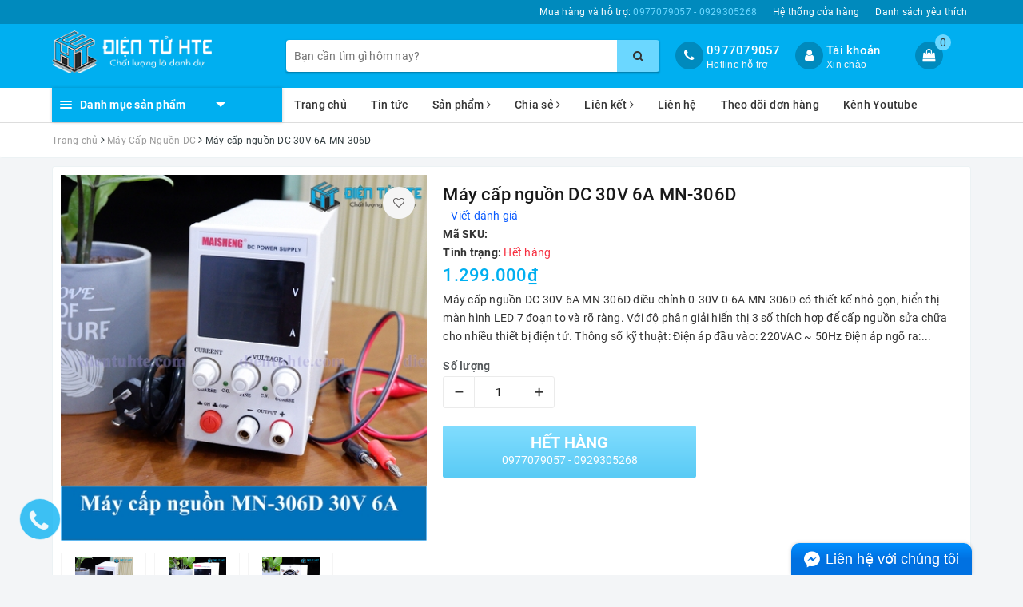

--- FILE ---
content_type: text/html; charset=utf-8
request_url: https://dientuhte.com/may-cap-nguon-dc-30v-6a-mn-306d-dieu-chinh-0-30v-0-6a
body_size: 38278
content:
<!DOCTYPE html>
<html lang="vi">
	<head>
		<meta charset="UTF-8" />
		<meta name="viewport" content="width=device-width, initial-scale=1, maximum-scale=1">			
		<title>
			Máy cấp nguồn DC 30V 6A MN-306D
			
			
			 | Điện Tử HTE			
		</title>
		
		
	<script>
	  var iwish_template='product';
	  var iwish_cid=parseInt('0',10);	  
	</script>
	<script src="//bizweb.dktcdn.net/100/337/937/themes/696889/assets/iwishheader.js?1746859243390" type="text/javascript"></script>
		
		
		<!-- ================= Page description ================== -->
		
		<meta name="description" content="M&#225;y cấp nguồn DC 30V 6A MN-306D điều chỉnh 0-30V 0-6A MN-306D c&#243; thiết kế nhỏ gọn, hiển thị m&#224;n h&#236;nh LED 7 đoạn to v&#224; r&#245; r&#224;ng. Với độ ph&#226;n giải hiển thị 3 số th&#237;ch hợp để cấp nguồn sửa chữa cho nhiều thiết bị điện tử. Th&#244;ng số kỹ thuật: Điện &#225;p đầu v&#224;o: 220VAC ~ 50Hz Điện &#225;p ng&#245; ra: Điều chỉnh từ 0-30V, ph&#226;n giải tối đ">
		
		<!-- ================= Meta ================== -->
		
		<link rel="canonical" href="https://dientuhte.com/may-cap-nguon-dc-30v-6a-mn-306d-dieu-chinh-0-30v-0-6a"/>
		<meta name='revisit-after' content='1 days' />
		<meta name="robots" content="noodp,index,follow" />
		<!-- ================= Favicon ================== -->
		
		<link rel="icon" href="//bizweb.dktcdn.net/100/337/937/themes/696889/assets/favicon.png?1746859243390" type="image/x-icon" />
		
		<!-- Facebook Open Graph meta tags -->
		
<meta property="og:type" content="product">
<meta property="og:title" content="Máy cấp nguồn DC 30V 6A MN-306D">

<meta property="og:image" content="http://bizweb.dktcdn.net/thumb/grande/100/337/937/products/03-a189d464-b834-4e68-ab7b-e9bfe027fe92.jpg?v=1619946450187">
<meta property="og:image:secure_url" content="https://bizweb.dktcdn.net/thumb/grande/100/337/937/products/03-a189d464-b834-4e68-ab7b-e9bfe027fe92.jpg?v=1619946450187">

<meta property="og:image" content="http://bizweb.dktcdn.net/thumb/grande/100/337/937/products/02-29faa9b3-4c8f-49cc-bd7c-04bfc8217f3b.jpg?v=1619946451450">
<meta property="og:image:secure_url" content="https://bizweb.dktcdn.net/thumb/grande/100/337/937/products/02-29faa9b3-4c8f-49cc-bd7c-04bfc8217f3b.jpg?v=1619946451450">

<meta property="og:image" content="http://bizweb.dktcdn.net/thumb/grande/100/337/937/products/01-21364d86-f3cb-4773-9c70-72ec6c2b993e.jpg?v=1619946453107">
<meta property="og:image:secure_url" content="https://bizweb.dktcdn.net/thumb/grande/100/337/937/products/01-21364d86-f3cb-4773-9c70-72ec6c2b993e.jpg?v=1619946453107">

<meta property="og:price:amount" content="1.299.000">
<meta property="og:price:currency" content="VND">

	<meta property="og:description" content="Máy cấp nguồn DC 30V 6A MN-306D điều chỉnh 0-30V 0-6A MN-306D có thiết kế nhỏ gọn, hiển thị màn hình LED 7 đoạn to và rõ ràng. Với độ phân giải hiển thị 3 số thích hợp để cấp nguồn sửa chữa cho nhiều thiết bị điện tử. Thông số kỹ thuật: Điện áp đầu vào: 220VAC ~ 50Hz Điện áp ngõ ra: Điều chỉnh từ 0-30V, phân giải tối đ">
	<meta property="og:url" content="https://dientuhte.com/may-cap-nguon-dc-30v-6a-mn-306d-dieu-chinh-0-30v-0-6a">
	<meta property="og:site_name" content="Điện Tử HTE">		

		<!-- Plugin CSS -->			
		<link rel="stylesheet" href="https://maxcdn.bootstrapcdn.com/bootstrap/3.3.7/css/bootstrap.min.css" integrity="sha384-BVYiiSIFeK1dGmJRAkycuHAHRg32OmUcww7on3RYdg4Va+PmSTsz/K68vbdEjh4u" crossorigin="anonymous">
		<link rel="stylesheet" href="//maxcdn.bootstrapcdn.com/font-awesome/4.7.0/css/font-awesome.min.css">
		<!-- Build Main CSS -->								
		<link href="//bizweb.dktcdn.net/100/337/937/themes/696889/assets/base.scss.css?1746859243390" rel="stylesheet" type="text/css" media="all" />		
		<link href="//bizweb.dktcdn.net/100/337/937/themes/696889/assets/style.scss.css?1746859243390" rel="stylesheet" type="text/css" media="all" />		
		<link href="//bizweb.dktcdn.net/100/337/937/themes/696889/assets/ant-dien-may.scss.css?1746859243390" rel="stylesheet" type="text/css" media="all" />
		<!-- Header JS -->	
		<script src="//bizweb.dktcdn.net/100/337/937/themes/696889/assets/jquery-2.2.3.min.js?1746859243390" type="text/javascript"></script> 
		<!-- Bizweb javascript customer -->
		

		<!-- Bizweb conter for header -->
		<script>
	var Bizweb = Bizweb || {};
	Bizweb.store = 'dien-tu-hte.mysapo.net';
	Bizweb.id = 337937;
	Bizweb.theme = {"id":696889,"name":"Ant Điện Máy","role":"main"};
	Bizweb.template = 'product';
	if(!Bizweb.fbEventId)  Bizweb.fbEventId = 'xxxxxxxx-xxxx-4xxx-yxxx-xxxxxxxxxxxx'.replace(/[xy]/g, function (c) {
	var r = Math.random() * 16 | 0, v = c == 'x' ? r : (r & 0x3 | 0x8);
				return v.toString(16);
			});		
</script>
<script>
	(function () {
		function asyncLoad() {
			var urls = ["//static.zotabox.com/c/d/cd2254ee999dba747bd7ae3ce6e87078/widgets.js?store=dien-tu-hte.mysapo.net","//productreviews.sapoapps.vn/assets/js/productreviews.min.js?store=dien-tu-hte.mysapo.net","//static.zotabox.com/c/d/cd2254ee999dba747bd7ae3ce6e87078/widgets.js?store=dien-tu-hte.mysapo.net","//static.zotabox.com/c/d/cd2254ee999dba747bd7ae3ce6e87078/widgets.js?store=dien-tu-hte.mysapo.net","//static.zotabox.com/c/d/cd2254ee999dba747bd7ae3ce6e87078/widgets.js?store=dien-tu-hte.mysapo.net","//static.zotabox.com/c/d/cd2254ee999dba747bd7ae3ce6e87078/widgets.js?store=dien-tu-hte.mysapo.net","//static.zotabox.com/c/d/cd2254ee999dba747bd7ae3ce6e87078/widgets.js?store=dien-tu-hte.mysapo.net","https://sociallogin.sapoapps.vn/sociallogin/script.js?store=dien-tu-hte.mysapo.net","https://availablenotice.sapoapps.vn/scripts/ab_availablenotice_scripttag.min.js?store=dien-tu-hte.mysapo.net","//promotionpopup.sapoapps.vn/genscript/script.js?store=dien-tu-hte.mysapo.net","//static.zotabox.com/c/d/cd2254ee999dba747bd7ae3ce6e87078/widgets.js?store=dien-tu-hte.mysapo.net"];
			for (var i = 0; i < urls.length; i++) {
				var s = document.createElement('script');
				s.type = 'text/javascript';
				s.async = true;
				s.src = urls[i];
				var x = document.getElementsByTagName('script')[0];
				x.parentNode.insertBefore(s, x);
			}
		};
		window.attachEvent ? window.attachEvent('onload', asyncLoad) : window.addEventListener('load', asyncLoad, false);
	})();
</script>


<script>
	window.BizwebAnalytics = window.BizwebAnalytics || {};
	window.BizwebAnalytics.meta = window.BizwebAnalytics.meta || {};
	window.BizwebAnalytics.meta.currency = 'VND';
	window.BizwebAnalytics.tracking_url = '/s';

	var meta = {};
	
	meta.product = {"id": 21448247, "vendor": "", "name": "Máy cấp nguồn DC 30V 6A MN-306D",
	"type": "", "price": 1299000 };
	
	
	for (var attr in meta) {
	window.BizwebAnalytics.meta[attr] = meta[attr];
	}
</script>

	
		<script src="/dist/js/stats.min.js?v=96f2ff2"></script>
	



<!-- Global site tag (gtag.js) - Google Analytics -->
<script async src="https://www.googletagmanager.com/gtag/js?id=UA-33158112-1"></script>
<script>
  window.dataLayer = window.dataLayer || [];
  function gtag(){dataLayer.push(arguments);}
  gtag('js', new Date());

  gtag('config', 'UA-33158112-1');
</script>
<script>

	window.enabled_enhanced_ecommerce = true;

</script>

<script>

	try {
		
				gtag('event', 'view_item', {
					event_category: 'engagement',
					event_label: "Máy cấp nguồn DC 30V 6A MN-306D",
					items: [
						{
							id: 21448247,
							name: "Máy cấp nguồn DC 30V 6A MN-306D",
							brand: null,
							category: null,
							variant: null,
							price: '1299000'
						}
					]
				});
		
	} catch(e) { console.error('UA script error', e);}
	

</script>




<!--Facebook Pixel Code-->
<script>
	!function(f, b, e, v, n, t, s){
	if (f.fbq) return; n = f.fbq = function(){
	n.callMethod?
	n.callMethod.apply(n, arguments):n.queue.push(arguments)}; if (!f._fbq) f._fbq = n;
	n.push = n; n.loaded = !0; n.version = '2.0'; n.queue =[]; t = b.createElement(e); t.async = !0;
	t.src = v; s = b.getElementsByTagName(e)[0]; s.parentNode.insertBefore(t, s)}
	(window,
	document,'script','https://connect.facebook.net/en_US/fbevents.js');
	fbq('init', '427419254456905', {} , {'agent': 'plsapo'}); // Insert your pixel ID here.
	fbq('track', 'PageView',{},{ eventID: Bizweb.fbEventId });
	
	fbq('track', 'ViewContent', {
	content_ids: [21448247],
	content_name: '"Máy cấp nguồn DC 30V 6A MN-306D"',
	content_type: 'product_group',
	value: '1299000',
	currency: window.BizwebAnalytics.meta.currency
	}, { eventID: Bizweb.fbEventId });
	
</script>
<noscript>
	<img height='1' width='1' style='display:none' src='https://www.facebook.com/tr?id=427419254456905&ev=PageView&noscript=1' />
</noscript>
<!--DO NOT MODIFY-->
<!--End Facebook Pixel Code-->



<script>
	var eventsListenerScript = document.createElement('script');
	eventsListenerScript.async = true;
	
	eventsListenerScript.src = "/dist/js/store_events_listener.min.js?v=1b795e9";
	
	document.getElementsByTagName('head')[0].appendChild(eventsListenerScript);
</script>


<!-- Google One Tap -->
<script type="text/javascript">
	(function () {
		var iframe;
		if(window.innerWidth <= 800){
			setTimeout(init, 10000);
		} else {
			document.addEventListener('DOMContentLoaded', init);
		}
		function init() {
			if (document.cookie.indexOf('one-click-social-login-google-one-tap-shown') >= 0) {
                return;
            }
			iframe = document.createElement('iframe');
			iframe.id = "iframe-google-one-tap";
			iframe.src = 'https://store.mysapo.net/account/GoogleOneTap';
			iframe.setAttribute('allowtransparency', 'true');
			iframe.setAttribute('allow', 'identity-credentials-get');
			iframe.frameBorder = 0;
			iframe.height = '385px';
			window.addEventListener('message', handlePostMessage, false);
			document.body.appendChild(iframe); 
		}
		function handlePostMessage(e) {
			var eventName = e.data[0];
			var data = e.data[1];
			switch (eventName) {
				case 'setHeight':
					iframe.height = data;
					break;
				case 'setTop':
					if ((window.innerWidth <= 800)) {
						iframe.style = "z-index: 9999999; position: fixed; bottom: 0px; right: 0px;";
						iframe.width = '100%';
					}
					else {
						iframe.style = "z-index: 9999999; position: fixed; top: 0px; right: 0px;";
						iframe.width = '391px';
					}
					break;
				case 'setRedirect':
					location.href = data.url + '&ReturnUrl=' + location.href;
					break;
				case 'markClosedOneTap':
					var date = new Date();
					date.setTime(date.getTime() + (1*24*60*60*1000));
					document.cookie = "one-click-social-login-google-one-tap-shown=1; expires=" + date.toUTCString() + "; path=/";
					break;
			}
		}
	}())
</script>
<!-- End Google One Tap -->





		
		<link href="//bizweb.dktcdn.net/100/337/937/themes/696889/assets/iwish.css?1746859243390" rel="stylesheet" type="text/css" media="all" />
		
		<script>var ProductReviewsAppUtil=ProductReviewsAppUtil || {};</script>
	<link href="//bizweb.dktcdn.net/100/337/937/themes/696889/assets/appbulk-available-notice.css?1746859243390" rel="stylesheet" type="text/css" media="all" />
		<meta name="google-site-verification" content="1E70fhodY7ksK3SToNULSVvU_vhqGSqejS6jNiKvhN0" />
</head>
	<body>		
		<!-- Main content -->
		<header class="header">
	<div class="topbar">
		<div class="container">
			<div class="row">
				<div class="col-md-12">
					<ul class="list-inline pull-right">
						<li>
							<a href="tel:0977079057">
								Mua hàng và hỗ trợ: <span>0977079057 - 0929305268</span>
							</a>
						</li>
						<li>
							<a href="/he-thong-cua-hang">Hệ thống cửa hàng</a>
						</li>
						
						<li>
							<a href="javascript:;" data-customer-id="0" class="smartLogin iWishView">Danh sách yêu thích</a>
						</li>
						
					</ul>
				</div>
			</div>
		</div>
	</div>
	<div class="top-header">
		<div class="container">
			<div class="row">
				<div class="col-lg-3 col-md-3 col-sm-12 col-xs-12 col-100-h">
					<button type="button" class="navbar-toggle collapsed visible-sm visible-xs" id="trigger-mobile">
						<span class="sr-only">Toggle navigation</span>
						<span class="icon-bar"></span>
						<span class="icon-bar"></span>
						<span class="icon-bar"></span>
					</button>
					<a href="/" class="logo-wrapper">					
						<img src="//bizweb.dktcdn.net/100/337/937/themes/696889/assets/logo.png?1746859243390" alt="logo Điện Tử HTE" />					
					</a>
					<div class="mobile-cart visible-sm visible-xs">
						<a href="javascript:void(0)" title="Giỏ hàng">
							<i class="fa fa-shopping-bag"></i>
							<div class="cart-right">
								<span class="count_item_pr">0</span>
							</div>
						</a>
					</div>
				</div>
				<div class="col-lg-12 col-100-h col-sm-12 col-xs-7 hidden-lg hidden-md hidden-sm hidden-xs">
					<div class="hotline">
						
						<a href="tel:0977079057">0977079057</a>
						
						<span>Hotline hỗ trợ</span>
					</div>
				</div>
				<div class="col-lg-5 col-md-4">
					<div class="search-auto clearfix">
						<form class="input-group search-bar search_form" action="/search" method="get" role="search">		
							<input type="search" name="query" value="" placeholder="Bạn cần tìm gì hôm nay?" class="input-group-field st-default-search-input search-text auto-search-ant" autocomplete="off">
							<span class="input-group-btn">
								<button class="btn icon-fallback-text">
									<i class="fa fa-search"></i>
								</button>
							</span>
						</form>
						
						<div id='search_suggestion'>
	<div id='search_top'>
		<div id="product_results"></div>
		<div id="article_results"></div>
	</div>
	<div id='search_bottom'>
		<a class='show_more' href='#'>Hiển thị tất cả kết quả cho "<span></span>"</a>
	</div>
</div>
<script>
	$(document).ready(function ($) {
	var settings = {
			searchArticle: "0",
			articleLimit: 5,
			productLimit: 5,
				showDescription: "0"
								   };
	var suggestionWrap = document.getElementById('search_suggestion');
	var searchTop = document.getElementById('search_top');
	var productResults = document.getElementById('product_results');
	var articleResults = document.getElementById('article_results');
	var searchBottom = document.getElementById('search_bottom');
	var isArray = function(a) {
		return Object.prototype.toString.call(a) === "[object Array]";
	}
	var createEle = function(desc) {
		if (!isArray(desc)) {
			return createEle.call(this, Array.prototype.slice.call(arguments));
		}
		var tag = desc[0];
		var attributes = desc[1];
		var el = document.createElement(tag);
		var start = 1;
		if (typeof attributes === "object" && attributes !== null && !isArray(attributes)) {
			for (var attr in attributes) {
				el[attr] = attributes[attr];
			}
			start = 2;
		}
		for (var i = start; i < desc.length; i++) {
			if (isArray(desc[i])) {
				el.appendChild(createEle(desc[i]));
			}
			else {
				el.appendChild(document.createTextNode(desc[i]));
			}
		}
		return el;
	}
	var loadResult = function(data, type) {
		if(type==='product')
		{
			productResults.innerHTML = '';
		}
		if(type==='article')
		{
			articleResults.innerHTML = '';
		}
		var articleLimit = parseInt(settings.articleLimit);
		var productLimit = parseInt(settings.productLimit);
		var showDescription = settings.showDescription;
		if(data.indexOf('<iframe') > -1) {
			data = data.substr(0, (data.indexOf('<iframe') - 1))
		}
		var dataJson = JSON.parse(data);
		if(dataJson.results !== undefined)
		{
			var resultList = [];
			searchTop.style.display = 'block';
			if(type === 'product') {
				productResults.innerHTML = ''
				productLimit = Math.min(dataJson.results.length, productLimit);
				for(var i = 0; i < productLimit; i++) {
					resultList[i] = dataJson.results[i];
				}
			}
			else {
				articleResults.innerHTML = '';
				articleLimit = Math.min(dataJson.results.length, articleLimit);
				for(var i = 0; i < articleLimit; i++) {
					resultList[i] = dataJson.results[i];
				}
			}
			var searchTitle = 'Sản phẩm gợi ý'
			if(type === 'article') {
				searchTitle = 'Bài viết';
			}
			var searchHeading = createEle(['h3', searchTitle]);
			var searchList = document.createElement('ul');
			for(var index = 0; index < resultList.length; index++) {
				var item = resultList[index];
				var priceDiv = '';
				var descriptionDiv = '';
				if(type == 'product') {
					if(item.price_contact) {
						priceDiv = ['div', {className: 'item_price'},
									['ins', item.price_contact]
								   ];
					}
					else {
						if(item.price_from) {
							priceDiv = ['div', {className: 'item_price'},
										['span', 'Từ '],
										['ins', item.price_from]
									   ];
						}
						else {
							priceDiv = ['div', {className: 'item_price'},
										['ins', parseFloat(item.price)  ? item.price : 'Liên hệ']
									   ];
						}
					}
					if(item.compare_at_price !== undefined) {
						priceDiv.push(['del', item.compare_at_price]);
					}
				}
				if(showDescription == '1') {
					descriptionDiv = ['div', {className: 'item_description'}, item.description]
				}
				var searchItem = createEle(
					['li',
					 ['a', {href: item.url, title: item.title},
					  ['div', {className: 'item_image'},
					   ['img', {src: item.thumbnail, alt: item.title}]
					  ],
					  ['div', {className: 'item_detail'},
					   ['div', {className: 'item_title'},
						['h4', item.title]
					   ],
					   priceDiv, descriptionDiv
					  ]
					 ]
					]
				)
				searchList.appendChild(searchItem);
			}
			if(type === 'product') {
				productResults.innerHTML = '';
				productResults.appendChild(searchHeading);
				productResults.appendChild(searchList);
			}
			else {
				articleResults.innerHTML = '';
				articleResults.appendChild(searchHeading);
				articleResults.appendChild(searchList);
			}
		}
		else
		{
			if(type !== 'product' && false)
			{
				searchTop.style.display = 'none'
			}
		}
	}
	var loadAjax = function(q) {
		if(settings.searchArticle === '1') {
			loadArticle(q);
		}
		loadProduct(q);
	}
	var loadProduct = function(q) {
		var xhttp = new XMLHttpRequest();
		xhttp.onreadystatechange = function() {
			if(this.readyState == 4 && this.status == 200) {
				loadResult(this.responseText, 'product')
			}
		}
		xhttp.open('GET', '/search?type=product&q=' + q + '&view=json', true);
		xhttp.send();
	}
	var loadArticle = function(q) {
		var xhttp = new XMLHttpRequest();
		xhttp.onreadystatechange = function() {
			if(this.readyState == 4 && this.status == 200) {
				loadResult(this.responseText, 'article')
			}
		}
		xhttp.open('GET', '/search?type=article&q=' + q + '&view=json', true);
		xhttp.send();
	}
	var searchForm = document.querySelectorAll('form[action="/search"]');
	var getPos = function(el) {
		for (var lx=0, ly=0; el != null; lx += el.offsetLeft, ly += el.offsetTop, el = el.offsetParent);
		return {x: lx,y: ly};
	}
	var initSuggestion = function(el) {

		var parentTop = el.offsetParent.offsetTop;
		var position = getPos(el);
		var searchInputHeight = el.offsetHeight;
		var searchInputWidth = el.offsetWidth;
		var searchInputX = position.x;
		var searchInputY = position.y;
		var suggestionPositionX = searchInputX;
		var suggestionPositionY = searchInputY + searchInputHeight;
		suggestionWrap.style.left = '0px';
		suggestionWrap.style.top = 52 + 'px';
		suggestionWrap.style.width = searchInputWidth + 'px';
	}
	window.__q__ = '';
	var loadAjax2 = function (q) {
		if(settings.searchArticle === '1') {
		}
		window.__q__ = q;
		return $.ajax({
			url: '/search?type=product&q=' + q + '&view=json',
			type:'GET'
		}).promise();
	};
	if(searchForm.length > 0) {
		for(var i = 0; i < searchForm.length; i++) {
			var form = searchForm[i];
			var searchInput = form.querySelector('.auto-search-ant');
			var keyup = Rx.Observable.fromEvent(searchInput, 'keyup')
			.map(function (e) {
				var __q = e.target.value;
				initSuggestion(e.target);
				if(__q === '' || __q === null) {
					suggestionWrap.style.display = 'none';
				}
				else{
					suggestionWrap.style.display = 'block';
					var showMore = searchBottom.getElementsByClassName('show_more')[0];
					showMore.setAttribute('href', '/search?q=' + __q);
					showMore.querySelector('span').innerHTML = __q;
				}
				return e.target.value;
			})
			.filter(function (text) {
				return text.length > 0;
			})
			.debounce(300  )
			.distinctUntilChanged();
			var searcher = keyup.flatMapLatest(loadAjax2);
			searcher.subscribe(
				function (data) {
					loadResult(data, 'product');
					if(settings.searchArticle === '1') {
						loadArticle(window.__q__);
					}
				},
				function (error) {

				});
		}
	}
	window.addEventListener('click', function() {
		suggestionWrap.style.display = 'none';
	});
	});

</script>
						
					</div>
				</div>
				<div class="col-lg-4 col-md-5 hidden-sm hidden-xs">
					<div class="hotline">
						<div class="hotline-icon">
							<i class="fa fa-phone"></i>
						</div>
						<div class="hotline-content">
							
							<a href="tel:0977079057">0977079057</a>
							
							<span>Hotline hỗ trợ</span>
						</div>
					</div>
					<div class="index-account">
						<div class="hotline-icon">
							<i class="fa fa-user"></i>
						</div>
						<div class="hotline-content">
							<a href="/account">Tài khoản</a>
							<span>Xin chào</span>
							<ul>
								<li><a href="/account/login">Đăng nhập</a></li>
								<li><a href="/account/register">Đăng ký</a></li>
							</ul>
						</div>
					</div>
					<div class="index-cart">
						<a href="javascript:void(0)"><i class="fa fa-shopping-bag"></i></a>
						<span class="cnt crl-bg count_item_pr">0</span>
					</div>
				</div>
			</div>
		</div>
	</div>
	<div class="main-navigation">
		<div class="container">
			<nav class="hidden-sm hidden-xs">
	<div class="col-md-3 no-padding">
		<div class="mainmenu mainmenu-other">
			<div class="line"><i></i><i></i><i></i></div>
			<span class="edit-span">Danh mục sản phẩm</span>
			<div class="nav-cate">
				<ul id="menu2017">
					
					
					
					
					
					
					<li class="dropdown menu-item-count">
						<h3>
							<img src="//bizweb.dktcdn.net/100/337/937/themes/696889/assets/index-cate-icon-1.png?1746859243390" alt="MODULE KIT" />
							<a href="/module-kit">MODULE KIT</a>
						</h3>
						<div class="subcate gd-menu">
							<div class="subcate-flex">
								
								
								<aside>
									<a href="/kit-phat-trien" class="">Kit Phát Triển</a>
								</aside>
								
								
								
								<aside>
									<a href="/lcd-man-hinh" class="">LCD - Màn Hình</a>
								</aside>
								
								
								
								<aside>
									<a href="/mach-nap-vi-dieu-khien" class="">Mạch Nạp Vi Điều Khiển</a>
								</aside>
								
								
								
								<aside>
									<a href="/module-sa-c-du-pho-ng" class="">Module Sạc Dự Phòng</a>
								</aside>
								
								
								
								<aside>
									<a href="/module-nguo-n" class="">Module Nguồn</a>
								</aside>
								
								
								
								<aside>
									<a href="/module-led-driver" class="">Module LED Driver</a>
								</aside>
								
								
								
								<aside>
									<a href="/module-giao-tiep" class="">Module Giao Tiếp</a>
								</aside>
								
								
								
								<aside>
									<a href="/module-cam-bien" class="">Module Cảm Biến</a>
								</aside>
								
								
								
								<aside>
									<a href="/module-audio" class="">Module Audio</a>
								</aside>
								
								
								
								<aside>
									<a href="/module-ban-phim" class="">Module Bàn Phím</a>
								</aside>
								
								
								
								<aside>
									<a href="/module-gsm-gps-gprs" class="">Module GSM/GPS/GPRS</a>
								</aside>
								
								
								
								<aside>
									<a href="/pcb-lam-san" class="">PCB Làm Sẵn</a>
								</aside>
								
								
								
								<aside>
									<a href="/san-pham-cong-nghe" class="">Sản Phẩm Công Nghệ</a>
								</aside>
								
								
								
								<aside>
									<a href="/module-rf" class="">Module RF</a>
								</aside>
								
								
								
								<aside>
									<a href="/module-rtc-bo-nho" class="">Module RTC - Bộ nhớ</a>
								</aside>
								
								
								
								<aside>
									<a href="/module-relay" class="">Module Relay</a>
								</aside>
								
								
								
								<aside>
									<a href="/module-bluetooth-wifi" class="">Module Bluetooth/Wifi</a>
								</aside>
								
								
								
								<aside>
									<a href="/module-ir" class="">Module IR</a>
								</aside>
								
								
								
								<aside>
									<a href="/module-chuyen-doi" class="">Module Chuyển đổi</a>
								</aside>
								
								
								
								<aside>
									<a href="/module-sac-pin" class="">Module Sạc Pin</a>
								</aside>
								
								
								
								<aside>
									<a href="/dieu-khien-dong-co" class="">Điều khiển động cơ</a>
								</aside>
								
								
							</div>
						</div>
					</li>
					
					
					
					
					<li class="dropdown menu-item-count">
						<h3>
							<img src="//bizweb.dktcdn.net/100/337/937/themes/696889/assets/index-cate-icon-2.png?1746859243390" alt="CẢM BIẾN" />
							<a href="/cam-bien">CẢM BIẾN</a>
						</h3>
						<div class="subcate gd-menu">
							<div class="subcate-flex">
								
								
								<aside>
									<a href="/cam-bien-anh-sang-hong-ngoai" class="">Cảm biến Ánh sáng / Hồng ngoại</a>
								</aside>
								
								
								
								<aside>
									<a href="/cam-bien-ap-suat" class="">Cảm biến áp suất</a>
								</aside>
								
								
								
								<aside>
									<a href="/ca-m-bie-n-am-thanh" class="">Cảm biến âm thanh</a>
								</aside>
								
								
								
								<aside>
									<a href="/cam-bien-vat-can-khoang-cach" class="">Cảm biến vật cản / Khoảng cách</a>
								</aside>
								
								
								
								<aside>
									<a href="/cam-bien-khi-gas" class="">Cảm biến khí / Gas</a>
								</aside>
								
								
								
								<aside>
									<a href="/ca-m-bie-n-hall" class="">Cảm biến hall</a>
								</aside>
								
								
								
								<aside>
									<a href="/cam-bien-dong-bien-dong" class="">Cảm biến dòng / biến dòng</a>
								</aside>
								
								
								
								<aside>
									<a href="/cam-bien-rung" class="">Cảm biến rung</a>
								</aside>
								
								
								
								<aside>
									<a href="/loadcell" class="">Loadcell</a>
								</aside>
								
								
								
								<aside>
									<a href="/cac-loai-cam-bien-khac" class="">Các loại cảm biến khác</a>
								</aside>
								
								
								
								<aside>
									<a href="/cam-bien-nhiet-do-do-am" class="">Cảm biến nhiệt độ - độ ẩm</a>
								</aside>
								
								
								
								<aside>
									<a href="/cam-bien-chuyen-dong-rung" class="">Cảm biến chuyển động - rung</a>
								</aside>
								
								
								
								<aside>
									<a href="/cam-bien-tiem-can" class="">Cảm biến tiệm cận</a>
								</aside>
								
								
							</div>
						</div>
					</li>
					
					
					
					
					<li class="dropdown menu-item-count">
						<h3>
							<img src="//bizweb.dktcdn.net/100/337/937/themes/696889/assets/index-cate-icon-3.png?1746859243390" alt="LINH KIỆN THỤ ĐỘNG" />
							<a href="/linh-kien-thu-dong">LINH KIỆN THỤ ĐỘNG</a>
						</h3>
						<div class="subcate gd-menu">
							<div class="subcate-flex">
								
								
								<aside>
									<a href="/dien-tro-resistor" class="">Điện trở (Resistor)</a>
								</aside>
								
								
								
								<aside>
									<strong>
										<a href="/tu-dien-capacitor" class="">Tụ điện (Capacitor)</a>
									</strong>
									
									<a href="/tu-hoa-co-phan-cuc" class="">Tụ hóa (có phân cực)</a>
									
									<a href="/tu-khong-phan-cuc" class="">Tụ không phân cực</a>
									
									<a href="/tu-bep-tu" class="">Tụ bếp từ</a>
									
									<a href="/tu-dien-capacitor" class="">Xem tất cả Tụ điện (Capacitor)</a>
								</aside>
								
								
								
								<aside>
									<a href="/bien-tro-potentiometer" class="">Biến trở (potentiometer)</a>
								</aside>
								
								
								
								<aside>
									<a href="/cuo-n-ca-m-inductor" class="">Cuộn cảm (inductor)</a>
								</aside>
								
								
								
								<aside>
									<a href="/cuon-loc-nhieu-ferrit-bead" class="">Cuộn lọc nhiễu (ferrit bead)</a>
								</aside>
								
								
								
								<aside>
									<a href="/bien-ap-xung-pulse-transfomer" class="">Biến áp xung (pulse transfomer)</a>
								</aside>
								
								
								
								<aside>
									<a href="/relay" class="">Relay</a>
								</aside>
								
								
								
								<aside>
									<a href="/cau-chi-fuse" class="">Cầu chì (Fuse)</a>
								</aside>
								
								
								
								<aside>
									<a href="/tha-ch-anh-crystal" class="">Thạch anh (Crystal)</a>
								</aside>
								
								
								
								<aside>
									<a href="/coi-loa-chuong" class="">Còi / Loa / Chuông</a>
								</aside>
								
								
								
								<aside>
									<a href="/cong-tac-switch" class="">Công tắc (Switch)</a>
								</aside>
								
								
								
								<aside>
									<a href="/phim-bam" class="">Phím bấm</a>
								</aside>
								
								
								
								<aside>
									<a href="/phim-bam-cam-ung" class="">Phím bấm cảm ứng</a>
								</aside>
								
								
								
								<aside>
									<a href="/bien-tro-vo-cap" class="">Biến trở vô cấp</a>
								</aside>
								
								
								
								<aside>
									<a href="/dien-tro-nhiet-ntc" class="">Điện trở nhiệt (NTC)</a>
								</aside>
								
								
							</div>
						</div>
					</li>
					
					
					
					
					<li class="dropdown menu-item-count">
						<h3>
							<img src="//bizweb.dktcdn.net/100/337/937/themes/696889/assets/index-cate-icon-4.png?1746859243390" alt="LINH KIỆN BÁN DẪN" />
							<a href="/linh-kien-ban-dan">LINH KIỆN BÁN DẪN</a>
						</h3>
						<div class="subcate gd-menu">
							<div class="subcate-flex">
								
								
								<aside>
									<a href="/transistors" class="">Transistors</a>
								</aside>
								
								
								
								<aside>
									<a href="/mosfets" class="">Mosfets</a>
								</aside>
								
								
								
								<aside>
									<a href="/triac-diac-thyristor" class="">Triac/Diac/Thyristor</a>
								</aside>
								
								
								
								<aside>
									<a href="/igbt" class="">IGBT</a>
								</aside>
								
								
								
								<aside>
									<a href="/cach-ly-quang-opto" class="">Cách Ly Quang (Opto)</a>
								</aside>
								
								
								
								<aside>
									<a href="/led-don-ca-m-dan" class="">LED Đơn (cắm/dán)</a>
								</aside>
								
								
								
								<aside>
									<a href="/led-cong-sua-t" class="">LED Công Suất</a>
								</aside>
								
								
								
								<aside>
									<a href="/led-7-thanh-matrix" class="">Led 7 thanh/matrix</a>
								</aside>
								
								
								
								<aside>
									<a href="/laser" class="">Laser</a>
								</aside>
								
								
								
								<aside>
									<strong>
										<a href="/diode" class="">Diode</a>
									</strong>
									
									<a href="/diode-zenner" class="">Diode Zenner</a>
									
									<a href="/diode-cau" class="">Diode Cầu</a>
									
									<a href="/diode-thuong-xung" class="">Diode Thường/Xung</a>
									
									<a href="/diode-schottky" class="">Diode Schottky</a>
									
									<a href="/diode-tvs" class="">Diode TVS</a>
									
									<a href="/diode" class="">Xem tất cả Diode</a>
								</aside>
								
								
								
								<aside>
									<a href="/so-nong-lanh" class="">Sò nóng lạnh</a>
								</aside>
								
								
							</div>
						</div>
					</li>
					
					
					
					
					<li class="dropdown menu-item-count">
						<h3>
							<img src="//bizweb.dktcdn.net/100/337/937/themes/696889/assets/index-cate-icon-5.png?1746859243390" alt="IC TÍCH HỢP" />
							<a href="/ic-tich-hop">IC TÍCH HỢP</a>
						</h3>
						<div class="subcate gd-menu">
							<div class="subcate-flex">
								
								
								<aside>
									<a href="/vi-dieu-khien" class="">Vi điều khiển</a>
								</aside>
								
								
								
								<aside>
									<a href="/ic-thoi-gian-thuc-rtc-timer" class="">IC thời gian thực (RTC - Timer)</a>
								</aside>
								
								
								
								<aside>
									<a href="/ic-so-logic" class="">IC số / Logic</a>
								</aside>
								
								
								
								<aside>
									<a href="/audio-ic" class="">Audio IC</a>
								</aside>
								
								
								
								<aside>
									<a href="/ic-nho-ram-eeprom-flash" class="">IC nhớ (Ram - Eeprom - Flash)</a>
								</aside>
								
								
								
								<aside>
									<a href="/khuech-dai-thuat-toan-op-amp" class="">Khuếch đại thuật toán (op-amp)</a>
								</aside>
								
								
								
								<aside>
									<a href="/ic-giao-tiep-rf-ir-rs232" class="">IC giao tiếp (RF - IR - RS232..)</a>
								</aside>
								
								
								
								<aside>
									<a href="/battery-charger-manager" class="">Battery charger/manager</a>
								</aside>
								
								
								
								<aside>
									<a href="/ic-nguon-swiching-dc-dc" class="">IC nguồn swiching (DC-DC)</a>
								</aside>
								
								
								
								<aside>
									<a href="/linear-regulator-ldo" class="">Linear regulator (LDO)</a>
								</aside>
								
								
								
								<aside>
									<a href="/voltage-references" class="">Voltage references</a>
								</aside>
								
								
								
								<aside>
									<a href="/driver-motor-drive" class="">Driver / motor drive</a>
								</aside>
								
								
								
								<aside>
									<a href="/ic-chuc-nang" class="">IC chức năng</a>
								</aside>
								
								
								
								<aside>
									<a href="/ic-nguon-pwm" class="">IC nguồn PWM</a>
								</aside>
								
								
								
								<aside>
									<a href="/ic-cam-bien" class="">IC Cảm biến</a>
								</aside>
								
								
							</div>
						</div>
					</li>
					
					
					
					
					<li class="dropdown menu-item-count">
						<h3>
							<img src="//bizweb.dktcdn.net/100/337/937/themes/696889/assets/index-cate-icon-6.png?1746859243390" alt="CONNECTOR - SOCKET" />
							<a href="/connector-socket">CONNECTOR - SOCKET</a>
						</h3>
						<div class="subcate gd-menu">
							<div class="subcate-flex">
								
								
								<aside>
									<a href="/header" class="">Header</a>
								</aside>
								
								
								
								<aside>
									<a href="/terminal" class="">Terminal</a>
								</aside>
								
								
								
								<aside>
									<a href="/ide-connector" class="">IDE connector</a>
								</aside>
								
								
								
								<aside>
									<a href="/rs232-usb-ps2-lan" class="">RS232/USB/PS2/LAN</a>
								</aside>
								
								
								
								<aside>
									<a href="/jack-cam" class="">Jack Cắm</a>
								</aside>
								
								
								
								<aside>
									<a href="/de-ic-socket" class="">Đế IC / Socket</a>
								</aside>
								
								
								
								<aside>
									<a href="/ke-p-test-dau-test" class="">Kẹp test/đầu test</a>
								</aside>
								
								
								
								<aside>
									<a href="/day-bus" class="">Dây bus</a>
								</aside>
								
								
							</div>
						</div>
					</li>
					
					
					
					
					<li class="dropdown menu-item-count">
						<h3>
							<img src="//bizweb.dktcdn.net/100/337/937/themes/696889/assets/index-cate-icon-7.png?1746859243390" alt="THIẾT BỊ - DỤNG CỤ ĐO" />
							<a href="/thiet-bi-dung-cu-do">THIẾT BỊ - DỤNG CỤ ĐO</a>
						</h3>
						<div class="subcate gd-menu">
							<div class="subcate-flex">
								
								
								<aside>
									<a href="/do-ng-ho-the-t-bi-do" class="">Đồng hồ / Thết bị đo</a>
								</aside>
								
								
								
								<aside>
									<a href="/may-hien-song" class="">Máy hiện sóng</a>
								</aside>
								
								
								
								<aside>
									<a href="/may-han-phu-kie-n" class="">Máy hàn / Phụ kiện</a>
								</aside>
								
								
								
								<aside>
									<a href="/may-khoan-mu-i-khoan" class="">Máy khoan / Mũi khoan</a>
								</aside>
								
								
								
								<aside>
									<a href="/du-ng-cu-ca-t-ma-ch" class="">Dụng cụ cắt mạch</a>
								</aside>
								
								
								
								<aside>
									<a href="/kim-cat-dung-cu-cat-chan-linh-kien" class="">Kìm cắt / Dụng cụ cắt chân linh kiện</a>
								</aside>
								
								
								
								<aside>
									<a href="/kim-bam-dau-cot-may-bam-dau-cot" class="">Kìm bấm đầu cốt / Máy bấm đầu cốt</a>
								</aside>
								
								
								
								<aside>
									<a href="/dung-cu-khac" class="">Dụng cụ khác</a>
								</aside>
								
								
								
								<aside>
									<a href="/may-nap-rom" class="">Máy nạp ROM</a>
								</aside>
								
								
								
								<aside>
									<a href="/ampe-ke" class="">Ampe Kế</a>
								</aside>
								
								
								
								<aside>
									<a href="/volt-ke" class="">Volt Kế</a>
								</aside>
								
								
								
								<aside>
									<a href="/nhiet-am-ke" class="">Nhiệt - ẩm kế</a>
								</aside>
								
								
								
								<aside>
									<a href="/may-cap-nguon-dc" class="">Máy Cấp Nguồn DC</a>
								</aside>
								
								
								
								<aside>
									<a href="/kim-tuot-day" class="">Kìm tuốt dây</a>
								</aside>
								
								
								
								<aside>
									<a href="/bo-vit-da-nang" class="">Bộ vít đa năng</a>
								</aside>
								
								
							</div>
						</div>
					</li>
					
					
					
					
					<li class="dropdown menu-item-count">
						<h3>
							<img src="//bizweb.dktcdn.net/100/337/937/themes/696889/assets/index-cate-icon-8.png?1746859243390" alt="NGUỒN - BIẾN ÁP" />
							<a href="/nguon-bien-ap">NGUỒN - BIẾN ÁP</a>
						</h3>
						<div class="subcate gd-menu">
							<div class="subcate-flex">
								
								
								<aside>
									<a href="/bien-ap-sat" class="">Biến áp sắt</a>
								</aside>
								
								
								
								<aside>
									<a href="/bien-ap-xung" class="">Biến áp xung</a>
								</aside>
								
								
								
								<aside>
									<a href="/nguon-to-ong" class="">Nguồn tổ ong</a>
								</aside>
								
								
								
								<aside>
									<a href="/module-nguon-ac-dc" class="">Module nguồn AC/DC</a>
								</aside>
								
								
								
								<aside>
									<a href="/nguon-vo-nhua" class="">Nguồn vỏ nhựa</a>
								</aside>
								
								
								
								<aside>
									<a href="/module-chuyen-doi-dc-dc" class="">Module chuyển đổi DC/DC</a>
								</aside>
								
								
								
								<aside>
									<a href="/nguon-khong-vo" class="">Nguồn không vỏ</a>
								</aside>
								
								
							</div>
						</div>
					</li>
					
					
					
					
					<li class="dropdown menu-item-count">
						<h3>
							<img src="//bizweb.dktcdn.net/100/337/937/themes/696889/assets/index-cate-icon-9.png?1746859243390" alt="PHỤ KIỆN" />
							<a href="/phu-kien">PHỤ KIỆN</a>
						</h3>
						<div class="subcate gd-menu">
							<div class="subcate-flex">
								
								
								<aside>
									<a href="/pcb-tu-rap" class="">PCB tự ráp</a>
								</aside>
								
								
								
								<aside>
									<a href="/pcb-duc-lo" class="">PCB đục lỗ</a>
								</aside>
								
								
								
								<aside>
									<a href="/board-test-board-cam" class="">Board test (Board cắm)</a>
								</aside>
								
								
								
								<aside>
									<a href="/battery-pin-ac-quy" class="">Battery (Pin - Ắc quy)</a>
								</aside>
								
								
								
								<aside>
									<a href="/robot-mo-hinh" class="">Robot - Mô hình</a>
								</aside>
								
								
								
								<aside>
									<a href="/dong-co" class="">Động cơ</a>
								</aside>
								
								
								
								<aside>
									<a href="/hop-dung-linh-kien" class="">Hộp đụng linh kiện</a>
								</aside>
								
								
								
								<aside>
									<a href="/hop-nhua" class="">Hộp nhựa</a>
								</aside>
								
								
								
								<aside>
									<a href="/tan-nhiet" class="">Tản nhiệt</a>
								</aside>
								
								
								
								<aside>
									<a href="/coc-dong-oc-vit" class="">Cọc đồng / Ốc vít</a>
								</aside>
								
								
								
								<aside>
									<a href="/anten" class="">Anten</a>
								</aside>
								
								
								
								<aside>
									<a href="/day-dien" class="">Dây điện</a>
								</aside>
								
								
								
								<aside>
									<a href="/ong-co-nhiet" class="">Ống co nhiệt</a>
								</aside>
								
								
								
								<aside>
									<a href="/phip-dong-hoa-chat-lam-mach" class="">Phíp đồng - Hóa chất làm mạch</a>
								</aside>
								
								
								
								<aside>
									<a href="/quat-dc" class="">Quạt DC</a>
								</aside>
								
								
								
								<aside>
									<a href="/adaper-ic" class="">Adaper IC</a>
								</aside>
								
								
								
								<aside>
									<a href="/dau-kep" class="">Đầu kẹp</a>
								</aside>
								
								
								
								<aside>
									<a href="/phu-kien-khac" class="">Phụ kiện khác</a>
								</aside>
								
								
								
								<aside>
									<a href="/vo-bao-ve-san-pham" class="">Vỏ bảo vệ sản phẩm</a>
								</aside>
								
								
								
								<aside>
									<a href="/phu-kien-pin" class="">Phụ kiện Pin</a>
								</aside>
								
								
								
								<aside>
									<a href="/dong-co-motor" class="">Động cơ - Motor</a>
								</aside>
								
								
								
								<aside>
									<a href="/bom-va-phu-kien" class="">Bơm và phụ kiện</a>
								</aside>
								
								
								
								<aside>
									<a href="/cong-tac-phao" class="">Công tắc phao</a>
								</aside>
								
								
								
								<aside>
									<a href="/chai-lo" class="">Chai - lọ</a>
								</aside>
								
								
								
								<aside>
									<a href="/nhip-kep-linh-kien" class="">Nhíp - Kẹp linh kiện</a>
								</aside>
								
								
								
								<aside>
									<a href="/vo-cam-bien" class="">Vỏ cảm biến</a>
								</aside>
								
								
								
								<aside>
									<a href="/phu-kien-cau-chi" class="">Phụ kiện cầu chì</a>
								</aside>
								
								
							</div>
						</div>
					</li>
					
					
					
					
					<li class="menu-item-count">
						<h3><img src="//bizweb.dktcdn.net/100/337/937/themes/696889/assets/index-cate-icon-10.png?1746859243390" alt="SẢN PHẨM HTE" /><a href="/san-pham-smd">SẢN PHẨM HTE</a></h3>
					</li>
					
					
					
					
					<li class="dropdown menu-item-count">
						<h3>
							<img src="//bizweb.dktcdn.net/100/337/937/themes/696889/assets/index-cate-icon-11.png?1746859243390" alt="SẢN PHẨM ĐIỆN TỬ" />
							<a href="/san-pham-dien-tu">SẢN PHẨM ĐIỆN TỬ</a>
						</h3>
						<div class="subcate gd-menu">
							<div class="subcate-flex">
								
								
								<aside>
									<a href="/day-chuyen-doi" class="">Dây chuyển đổi</a>
								</aside>
								
								
								
								<aside>
									<a href="/bo-dieu-khien-nhiet-do" class="">Bộ điều khiển nhiệt độ</a>
								</aside>
								
								
								
								<aside>
									<a href="/day-cable" class="">Dây cable</a>
								</aside>
								
								
								
								<aside>
									<a href="/bo-chuyen-doi" class="">Bộ chuyển đổi</a>
								</aside>
								
								
								
								<aside>
									<a href="/bo-chia" class="">Bộ chia</a>
								</aside>
								
								
								
								<aside>
									<a href="/timer-hen-gio" class="">Timer - Hẹn giờ</a>
								</aside>
								
								
								
								<aside>
									<a href="/khuech-dai-am-thanh" class="">Khuếch đại âm thanh</a>
								</aside>
								
								
								
								<aside>
									<a href="/sac-pin-acquy" class="">Sạc Pin/Acquy</a>
								</aside>
								
								
								
								<aside>
									<a href="/dimmer-dieu-toc" class="">Dimmer/Điều tốc</a>
								</aside>
								
								
								
								<aside>
									<a href="/thiet-bi-phu-kien-cong-nghe" class="">Thiết bị/Phụ kiện Công nghệ</a>
								</aside>
								
								
								
								<aside>
									<a href="/den-pin" class="">Đèn Pin</a>
								</aside>
								
								
								
								<aside>
									<a href="/box-pin-du-phong" class="">Box Pin dự phòng</a>
								</aside>
								
								
								
								<aside>
									<a href="/mach-pin-du-phong" class="">Mạch Pin dự phòng</a>
								</aside>
								
								
								
								<aside>
									<a href="/may-nghe-nhac-bluetooth" class="">Máy nghe nhạc/Bluetooth</a>
								</aside>
								
								
								
								<aside>
									<a href="/mach-bep-dien-bep-tu" class="">Mạch Bếp điện - Bếp từ</a>
								</aside>
								
								
								
								<aside>
									<a href="/thiet-bi-dieu-khien" class="">Thiết bị điều khiển</a>
								</aside>
								
								
								
								<aside>
									<a href="/kinh-lup-kinh-hien-vi" class="">Kính Lúp/Kính hiển vi</a>
								</aside>
								
								
								
								<aside>
									<a href="/bo-dieu-khien-tu-xa-rf" class="">Bộ điều khiển từ xa RF</a>
								</aside>
								
								
							</div>
						</div>
					</li>
					
					
					
					
					<li class="menu-item-count">
						<h3><img src="//bizweb.dktcdn.net/100/337/937/themes/696889/assets/index-cate-icon-12.png?1746859243390" alt="SẢN PHẨM COMBO" /><a href="/san-pham-combo">SẢN PHẨM COMBO</a></h3>
					</li>
					
					
					
					
					<li class="dropdown menu-item-count">
						<h3>
							<img src="//bizweb.dktcdn.net/100/337/937/themes/696889/assets/index-cate-icon-13.png?1746859243390" alt="TỰ ĐỘNG HÓA" />
							<a href="/tu-dong-hoa">TỰ ĐỘNG HÓA</a>
						</h3>
						<div class="subcate gd-menu">
							<div class="subcate-flex">
								
								
								<aside>
									<a href="/contactor" class="">Contactor</a>
								</aside>
								
								
							</div>
						</div>
					</li>
					
					
				</ul>
			</div>
		</div>
	</div>
	<div class="col-md-9 no-padding">
		<ul id="nav" class="nav">
			
			
			
			
			
			
			<li class="nav-item "><a class="nav-link" href="/">Trang chủ</a></li>
			
			
			
			
			
			
			
			<li class="nav-item "><a class="nav-link" href="/tin-tuc">Tin tức</a></li>
			
			
			
			
			
			
			
			<li class="nav-item  has-mega">
				<a href="/collections/all" class="nav-link">Sản phẩm <i class="fa fa-angle-right" data-toggle="dropdown"></i></a>			
				
				<div class="mega-content">
    <div class="level0-wrapper2">
       <div class="nav-block nav-block-center">
		   <ul class="level0">
		   
			   
			   <li class="level1 parent item"> <h2 class="h4"><a href="/module-kit"><span>MODULE KIT</span></a></h2> 
				   <ul class="level1">
					   
					   <li class="level2"> <a href="/kit-phat-trien"><span>Kit Phát Triển</span></a> </li>
					   
					   <li class="level2"> <a href="/lcd-man-hinh"><span>LCD - Màn Hình</span></a> </li>
					   
					   <li class="level2"> <a href="/mach-nap-vi-dieu-khien"><span>Mạch Nạp Vi Điều Khiển</span></a> </li>
					   
					   <li class="level2"> <a href="/module-sa-c-du-pho-ng"><span>Module Sạc Dự Phòng</span></a> </li>
					   
					   <li class="level2"> <a href="/module-nguo-n"><span>Module Nguồn</span></a> </li>
					   
					   <li class="level2"> <a href="/module-led-driver"><span>Module LED Driver</span></a> </li>
					   
					   <li class="level2"> <a href="/module-giao-tiep"><span>Module Giao Tiếp</span></a> </li>
					   
					   <li class="level2"> <a href="/module-cam-bien"><span>Module Cảm Biến</span></a> </li>
					   
					   <li class="level2"> <a href="/module-audio"><span>Module Audio</span></a> </li>
					   
					   <li class="level2"> <a href="/module-ban-phim"><span>Module Bàn Phím</span></a> </li>
					   
					   <li class="level2"> <a href="/module-gsm-gps-gprs"><span>Module GSM/GPS/GPRS</span></a> </li>
					   
					   <li class="level2"> <a href="/pcb-lam-san"><span>PCB Làm Sẵn</span></a> </li>
					   
					   <li class="level2"> <a href="/san-pham-cong-nghe"><span>Sản Phẩm Công Nghệ</span></a> </li>
					   
					   <li class="level2"> <a href="/module-rf"><span>Module RF</span></a> </li>
					   
					   <li class="level2"> <a href="/module-rtc-bo-nho"><span>Module RTC - Bộ nhớ</span></a> </li>
					   
					   <li class="level2"> <a href="/module-relay"><span>Module Relay</span></a> </li>
					   
					   <li class="level2"> <a href="/module-bluetooth-wifi"><span>Module Bluetooth/Wifi</span></a> </li>
					   
					   <li class="level2"> <a href="/module-ir"><span>Module IR</span></a> </li>
					   
					   <li class="level2"> <a href="/module-chuyen-doi"><span>Module Chuyển đổi</span></a> </li>
					   
					   <li class="level2"> <a href="/module-sac-pin"><span>Module Sạc Pin</span></a> </li>
					   
					   <li class="level2"> <a href="/dieu-khien-dong-co"><span>Điều khiển động cơ</span></a> </li>
					   
				   </ul>
			   </li>
			   
		   
			   
			   <li class="level1 parent item"> <h2 class="h4"><a href="/cam-bien"><span>CẢM BIẾN</span></a></h2> 
				   <ul class="level1">
					   
					   <li class="level2"> <a href="/cam-bien-anh-sang-hong-ngoai"><span>Cảm biến Ánh sáng / Hồng ngoại</span></a> </li>
					   
					   <li class="level2"> <a href="/cam-bien-ap-suat"><span>Cảm biến áp suất</span></a> </li>
					   
					   <li class="level2"> <a href="/ca-m-bie-n-am-thanh"><span>Cảm biến âm thanh</span></a> </li>
					   
					   <li class="level2"> <a href="/cam-bien-vat-can-khoang-cach"><span>Cảm biến vật cản / Khoảng cách</span></a> </li>
					   
					   <li class="level2"> <a href="/cam-bien-khi-gas"><span>Cảm biến khí / Gas</span></a> </li>
					   
					   <li class="level2"> <a href="/ca-m-bie-n-hall"><span>Cảm biến hall</span></a> </li>
					   
					   <li class="level2"> <a href="/cam-bien-dong-bien-dong"><span>Cảm biến dòng / biến dòng</span></a> </li>
					   
					   <li class="level2"> <a href="/cam-bien-rung"><span>Cảm biến rung</span></a> </li>
					   
					   <li class="level2"> <a href="/loadcell"><span>Loadcell</span></a> </li>
					   
					   <li class="level2"> <a href="/cac-loai-cam-bien-khac"><span>Các loại cảm biến khác</span></a> </li>
					   
					   <li class="level2"> <a href="/cam-bien-nhiet-do-do-am"><span>Cảm biến nhiệt độ - độ ẩm</span></a> </li>
					   
					   <li class="level2"> <a href="/cam-bien-chuyen-dong-rung"><span>Cảm biến chuyển động - rung</span></a> </li>
					   
					   <li class="level2"> <a href="/cam-bien-tiem-can"><span>Cảm biến tiệm cận</span></a> </li>
					   
				   </ul>
			   </li>
			   
		   
			   
			   <li class="level1 parent item"> <h2 class="h4"><a href="/linh-kien-thu-dong"><span>LINH KIỆN THỤ ĐỘNG</span></a></h2> 
				   <ul class="level1">
					   
					   <li class="level2"> <a href="/dien-tro-resistor"><span>Điện trở (Resistor)</span></a> </li>
					   
					   <li class="level2"> <a href="/tu-dien-capacitor"><span>Tụ điện (Capacitor)</span></a> </li>
					   
					   <li class="level2"> <a href="/bien-tro-potentiometer"><span>Biến trở (potentiometer)</span></a> </li>
					   
					   <li class="level2"> <a href="/cuo-n-ca-m-inductor"><span>Cuộn cảm (inductor)</span></a> </li>
					   
					   <li class="level2"> <a href="/cuon-loc-nhieu-ferrit-bead"><span>Cuộn lọc nhiễu (ferrit bead)</span></a> </li>
					   
					   <li class="level2"> <a href="/bien-ap-xung-pulse-transfomer"><span>Biến áp xung (pulse transfomer)</span></a> </li>
					   
					   <li class="level2"> <a href="/relay"><span>Relay</span></a> </li>
					   
					   <li class="level2"> <a href="/cau-chi-fuse"><span>Cầu chì (Fuse)</span></a> </li>
					   
					   <li class="level2"> <a href="/tha-ch-anh-crystal"><span>Thạch anh (Crystal)</span></a> </li>
					   
					   <li class="level2"> <a href="/coi-loa-chuong"><span>Còi / Loa / Chuông</span></a> </li>
					   
					   <li class="level2"> <a href="/cong-tac-switch"><span>Công tắc (Switch)</span></a> </li>
					   
					   <li class="level2"> <a href="/phim-bam"><span>Phím bấm</span></a> </li>
					   
					   <li class="level2"> <a href="/phim-bam-cam-ung"><span>Phím bấm cảm ứng</span></a> </li>
					   
					   <li class="level2"> <a href="/bien-tro-vo-cap"><span>Biến trở vô cấp</span></a> </li>
					   
					   <li class="level2"> <a href="/dien-tro-nhiet-ntc"><span>Điện trở nhiệt (NTC)</span></a> </li>
					   
				   </ul>
			   </li>
			   
		   
			   
			   <li class="level1 parent item"> <h2 class="h4"><a href="/linh-kien-ban-dan"><span>LINH KIỆN BÁN DẪN</span></a></h2> 
				   <ul class="level1">
					   
					   <li class="level2"> <a href="/transistors"><span>Transistors</span></a> </li>
					   
					   <li class="level2"> <a href="/mosfets"><span>Mosfets</span></a> </li>
					   
					   <li class="level2"> <a href="/triac-diac-thyristor"><span>Triac/Diac/Thyristor</span></a> </li>
					   
					   <li class="level2"> <a href="/igbt"><span>IGBT</span></a> </li>
					   
					   <li class="level2"> <a href="/cach-ly-quang-opto"><span>Cách Ly Quang (Opto)</span></a> </li>
					   
					   <li class="level2"> <a href="/led-don-ca-m-dan"><span>LED Đơn (cắm/dán)</span></a> </li>
					   
					   <li class="level2"> <a href="/led-cong-sua-t"><span>LED Công Suất</span></a> </li>
					   
					   <li class="level2"> <a href="/led-7-thanh-matrix"><span>Led 7 thanh/matrix</span></a> </li>
					   
					   <li class="level2"> <a href="/laser"><span>Laser</span></a> </li>
					   
					   <li class="level2"> <a href="/diode"><span>Diode</span></a> </li>
					   
					   <li class="level2"> <a href="/so-nong-lanh"><span>Sò nóng lạnh</span></a> </li>
					   
				   </ul>
			   </li>
			   
		   
			   
			   <li class="level1 parent item"> <h2 class="h4"><a href="/ic-tich-hop"><span>IC TÍCH HỢP</span></a></h2> 
				   <ul class="level1">
					   
					   <li class="level2"> <a href="/vi-dieu-khien"><span>Vi điều khiển</span></a> </li>
					   
					   <li class="level2"> <a href="/ic-thoi-gian-thuc-rtc-timer"><span>IC thời gian thực (RTC - Timer)</span></a> </li>
					   
					   <li class="level2"> <a href="/ic-so-logic"><span>IC số / Logic</span></a> </li>
					   
					   <li class="level2"> <a href="/audio-ic"><span>Audio IC</span></a> </li>
					   
					   <li class="level2"> <a href="/ic-nho-ram-eeprom-flash"><span>IC nhớ (Ram - Eeprom - Flash)</span></a> </li>
					   
					   <li class="level2"> <a href="/khuech-dai-thuat-toan-op-amp"><span>Khuếch đại thuật toán (op-amp)</span></a> </li>
					   
					   <li class="level2"> <a href="/ic-giao-tiep-rf-ir-rs232"><span>IC giao tiếp (RF - IR - RS232..)</span></a> </li>
					   
					   <li class="level2"> <a href="/battery-charger-manager"><span>Battery charger/manager</span></a> </li>
					   
					   <li class="level2"> <a href="/ic-nguon-swiching-dc-dc"><span>IC nguồn swiching (DC-DC)</span></a> </li>
					   
					   <li class="level2"> <a href="/linear-regulator-ldo"><span>Linear regulator (LDO)</span></a> </li>
					   
					   <li class="level2"> <a href="/voltage-references"><span>Voltage references</span></a> </li>
					   
					   <li class="level2"> <a href="/driver-motor-drive"><span>Driver / motor drive</span></a> </li>
					   
					   <li class="level2"> <a href="/ic-chuc-nang"><span>IC chức năng</span></a> </li>
					   
					   <li class="level2"> <a href="/ic-nguon-pwm"><span>IC nguồn PWM</span></a> </li>
					   
					   <li class="level2"> <a href="/ic-cam-bien"><span>IC Cảm biến</span></a> </li>
					   
				   </ul>
			   </li>
			   
		   
			   
			   <li class="level1 parent item"> <h2 class="h4"><a href="/connector-socket"><span>CONNECTOR - SOCKET</span></a></h2> 
				   <ul class="level1">
					   
					   <li class="level2"> <a href="/header"><span>Header</span></a> </li>
					   
					   <li class="level2"> <a href="/terminal"><span>Terminal</span></a> </li>
					   
					   <li class="level2"> <a href="/ide-connector"><span>IDE connector</span></a> </li>
					   
					   <li class="level2"> <a href="/rs232-usb-ps2-lan"><span>RS232/USB/PS2/LAN</span></a> </li>
					   
					   <li class="level2"> <a href="/jack-cam"><span>Jack Cắm</span></a> </li>
					   
					   <li class="level2"> <a href="/de-ic-socket"><span>Đế IC / Socket</span></a> </li>
					   
					   <li class="level2"> <a href="/ke-p-test-dau-test"><span>Kẹp test/đầu test</span></a> </li>
					   
					   <li class="level2"> <a href="/day-bus"><span>Dây bus</span></a> </li>
					   
				   </ul>
			   </li>
			   
		   
			   
			   <li class="level1 parent item"> <h2 class="h4"><a href="/thiet-bi-dung-cu-do"><span>THIẾT BỊ - DỤNG CỤ ĐO</span></a></h2> 
				   <ul class="level1">
					   
					   <li class="level2"> <a href="/do-ng-ho-the-t-bi-do"><span>Đồng hồ / Thết bị đo</span></a> </li>
					   
					   <li class="level2"> <a href="/may-hien-song"><span>Máy hiện sóng</span></a> </li>
					   
					   <li class="level2"> <a href="/may-han-phu-kie-n"><span>Máy hàn / Phụ kiện</span></a> </li>
					   
					   <li class="level2"> <a href="/may-khoan-mu-i-khoan"><span>Máy khoan / Mũi khoan</span></a> </li>
					   
					   <li class="level2"> <a href="/du-ng-cu-ca-t-ma-ch"><span>Dụng cụ cắt mạch</span></a> </li>
					   
					   <li class="level2"> <a href="/kim-cat-dung-cu-cat-chan-linh-kien"><span>Kìm cắt / Dụng cụ cắt chân linh kiện</span></a> </li>
					   
					   <li class="level2"> <a href="/kim-bam-dau-cot-may-bam-dau-cot"><span>Kìm bấm đầu cốt / Máy bấm đầu cốt</span></a> </li>
					   
					   <li class="level2"> <a href="/dung-cu-khac"><span>Dụng cụ khác</span></a> </li>
					   
					   <li class="level2"> <a href="/may-nap-rom"><span>Máy nạp ROM</span></a> </li>
					   
					   <li class="level2"> <a href="/ampe-ke"><span>Ampe Kế</span></a> </li>
					   
					   <li class="level2"> <a href="/volt-ke"><span>Volt Kế</span></a> </li>
					   
					   <li class="level2"> <a href="/nhiet-am-ke"><span>Nhiệt - ẩm kế</span></a> </li>
					   
					   <li class="level2"> <a href="/may-cap-nguon-dc"><span>Máy Cấp Nguồn DC</span></a> </li>
					   
					   <li class="level2"> <a href="/kim-tuot-day"><span>Kìm tuốt dây</span></a> </li>
					   
					   <li class="level2"> <a href="/bo-vit-da-nang"><span>Bộ vít đa năng</span></a> </li>
					   
				   </ul>
			   </li>
			   
		   
			   
			   <li class="level1 parent item"> <h2 class="h4"><a href="/nguon-bien-ap"><span>NGUỒN - BIẾN ÁP</span></a></h2> 
				   <ul class="level1">
					   
					   <li class="level2"> <a href="/bien-ap-sat"><span>Biến áp sắt</span></a> </li>
					   
					   <li class="level2"> <a href="/bien-ap-xung"><span>Biến áp xung</span></a> </li>
					   
					   <li class="level2"> <a href="/nguon-to-ong"><span>Nguồn tổ ong</span></a> </li>
					   
					   <li class="level2"> <a href="/module-nguon-ac-dc"><span>Module nguồn AC/DC</span></a> </li>
					   
					   <li class="level2"> <a href="/nguon-vo-nhua"><span>Nguồn vỏ nhựa</span></a> </li>
					   
					   <li class="level2"> <a href="/module-chuyen-doi-dc-dc"><span>Module chuyển đổi DC/DC</span></a> </li>
					   
					   <li class="level2"> <a href="/nguon-khong-vo"><span>Nguồn không vỏ</span></a> </li>
					   
				   </ul>
			   </li>
			   
		   
			   
			   <li class="level1 parent item"> <h2 class="h4"><a href="/phu-kien"><span>PHỤ KIỆN</span></a></h2> 
				   <ul class="level1">
					   
					   <li class="level2"> <a href="/pcb-tu-rap"><span>PCB tự ráp</span></a> </li>
					   
					   <li class="level2"> <a href="/pcb-duc-lo"><span>PCB đục lỗ</span></a> </li>
					   
					   <li class="level2"> <a href="/board-test-board-cam"><span>Board test (Board cắm)</span></a> </li>
					   
					   <li class="level2"> <a href="/battery-pin-ac-quy"><span>Battery (Pin - Ắc quy)</span></a> </li>
					   
					   <li class="level2"> <a href="/robot-mo-hinh"><span>Robot - Mô hình</span></a> </li>
					   
					   <li class="level2"> <a href="/dong-co"><span>Động cơ</span></a> </li>
					   
					   <li class="level2"> <a href="/hop-dung-linh-kien"><span>Hộp đụng linh kiện</span></a> </li>
					   
					   <li class="level2"> <a href="/hop-nhua"><span>Hộp nhựa</span></a> </li>
					   
					   <li class="level2"> <a href="/tan-nhiet"><span>Tản nhiệt</span></a> </li>
					   
					   <li class="level2"> <a href="/coc-dong-oc-vit"><span>Cọc đồng / Ốc vít</span></a> </li>
					   
					   <li class="level2"> <a href="/anten"><span>Anten</span></a> </li>
					   
					   <li class="level2"> <a href="/day-dien"><span>Dây điện</span></a> </li>
					   
					   <li class="level2"> <a href="/ong-co-nhiet"><span>Ống co nhiệt</span></a> </li>
					   
					   <li class="level2"> <a href="/phip-dong-hoa-chat-lam-mach"><span>Phíp đồng - Hóa chất làm mạch</span></a> </li>
					   
					   <li class="level2"> <a href="/quat-dc"><span>Quạt DC</span></a> </li>
					   
					   <li class="level2"> <a href="/adaper-ic"><span>Adaper IC</span></a> </li>
					   
					   <li class="level2"> <a href="/dau-kep"><span>Đầu kẹp</span></a> </li>
					   
					   <li class="level2"> <a href="/phu-kien-khac"><span>Phụ kiện khác</span></a> </li>
					   
					   <li class="level2"> <a href="/vo-bao-ve-san-pham"><span>Vỏ bảo vệ sản phẩm</span></a> </li>
					   
					   <li class="level2"> <a href="/phu-kien-pin"><span>Phụ kiện Pin</span></a> </li>
					   
					   <li class="level2"> <a href="/dong-co-motor"><span>Động cơ - Motor</span></a> </li>
					   
					   <li class="level2"> <a href="/bom-va-phu-kien"><span>Bơm và phụ kiện</span></a> </li>
					   
					   <li class="level2"> <a href="/cong-tac-phao"><span>Công tắc phao</span></a> </li>
					   
					   <li class="level2"> <a href="/chai-lo"><span>Chai - lọ</span></a> </li>
					   
					   <li class="level2"> <a href="/nhip-kep-linh-kien"><span>Nhíp - Kẹp linh kiện</span></a> </li>
					   
					   <li class="level2"> <a href="/vo-cam-bien"><span>Vỏ cảm biến</span></a> </li>
					   
					   <li class="level2"> <a href="/phu-kien-cau-chi"><span>Phụ kiện cầu chì</span></a> </li>
					   
				   </ul>
			   </li>
			   
		   
			   
			   <li class="level1 item"> <h2 class="h4"><a href="/san-pham-smd"><span>SẢN PHẨM HTE</span></a> </h2>
			  
		   
			   
			   <li class="level1 parent item"> <h2 class="h4"><a href="/san-pham-dien-tu"><span>SẢN PHẨM ĐIỆN TỬ</span></a></h2> 
				   <ul class="level1">
					   
					   <li class="level2"> <a href="/day-chuyen-doi"><span>Dây chuyển đổi</span></a> </li>
					   
					   <li class="level2"> <a href="/bo-dieu-khien-nhiet-do"><span>Bộ điều khiển nhiệt độ</span></a> </li>
					   
					   <li class="level2"> <a href="/day-cable"><span>Dây cable</span></a> </li>
					   
					   <li class="level2"> <a href="/bo-chuyen-doi"><span>Bộ chuyển đổi</span></a> </li>
					   
					   <li class="level2"> <a href="/bo-chia"><span>Bộ chia</span></a> </li>
					   
					   <li class="level2"> <a href="/timer-hen-gio"><span>Timer - Hẹn giờ</span></a> </li>
					   
					   <li class="level2"> <a href="/khuech-dai-am-thanh"><span>Khuếch đại âm thanh</span></a> </li>
					   
					   <li class="level2"> <a href="/sac-pin-acquy"><span>Sạc Pin/Acquy</span></a> </li>
					   
					   <li class="level2"> <a href="/dimmer-dieu-toc"><span>Dimmer/Điều tốc</span></a> </li>
					   
					   <li class="level2"> <a href="/thiet-bi-phu-kien-cong-nghe"><span>Thiết bị/Phụ kiện Công nghệ</span></a> </li>
					   
					   <li class="level2"> <a href="/den-pin"><span>Đèn Pin</span></a> </li>
					   
					   <li class="level2"> <a href="/box-pin-du-phong"><span>Box Pin dự phòng</span></a> </li>
					   
					   <li class="level2"> <a href="/mach-pin-du-phong"><span>Mạch Pin dự phòng</span></a> </li>
					   
					   <li class="level2"> <a href="/may-nghe-nhac-bluetooth"><span>Máy nghe nhạc/Bluetooth</span></a> </li>
					   
					   <li class="level2"> <a href="/mach-bep-dien-bep-tu"><span>Mạch Bếp điện - Bếp từ</span></a> </li>
					   
					   <li class="level2"> <a href="/thiet-bi-dieu-khien"><span>Thiết bị điều khiển</span></a> </li>
					   
					   <li class="level2"> <a href="/kinh-lup-kinh-hien-vi"><span>Kính Lúp/Kính hiển vi</span></a> </li>
					   
					   <li class="level2"> <a href="/bo-dieu-khien-tu-xa-rf"><span>Bộ điều khiển từ xa RF</span></a> </li>
					   
				   </ul>
			   </li>
			   
		   
			   
			   <li class="level1 item"> <h2 class="h4"><a href="/san-pham-combo"><span>SẢN PHẨM COMBO</span></a> </h2>
			  
		   
			   
			   <li class="level1 parent item"> <h2 class="h4"><a href="/tu-dong-hoa"><span>TỰ ĐỘNG HÓA</span></a></h2> 
				   <ul class="level1">
					   
					   <li class="level2"> <a href="/contactor"><span>Contactor</span></a> </li>
					   
				   </ul>
			   </li>
			   
		   
		   </ul>
	   </div>
	 </div>
</div>
				
			</li>
			
			
			
			
			
			
			
			<li class="nav-item ">
				<a href="/kien-thuc" class="nav-link">Chia sẻ <i class="fa fa-angle-right" data-toggle="dropdown"></i></a>			
							
				<ul class="dropdown-menu">
					
					
					<li class="nav-item-lv2">
						<a class="nav-link" href="/kien-thuc">Kiến thức - học tập</a>
					</li>
					
					
					
					<li class="nav-item-lv2">
						<a class="nav-link" href="/thu-vien-download">Thư viện - Download</a>
					</li>
					
					

				</ul>
				
			</li>
			
			
			
			
			
			
			
			<li class="nav-item ">
				<a href="#" class="nav-link">Liên kết <i class="fa fa-angle-right" data-toggle="dropdown"></i></a>			
							
				<ul class="dropdown-menu">
					
					
					<li class="nav-item-lv2">
						<a class="nav-link" href="https://www.sendo.vn/shop/mte/">HTE Quy Nhơn 1 tại Sendo.vn</a>
					</li>
					
					
					
					<li class="nav-item-lv2">
						<a class="nav-link" href="https://www.sendo.vn/shop/htequynhon">HTE Quy Nhơn 2 tại Sendo.vn</a>
					</li>
					
					
					
					<li class="nav-item-lv2">
						<a class="nav-link" href="https://www.lazada.vn/shop/dien-tu-hte-quy-nhon">HTE Quy Nhơn tại Lazada</a>
					</li>
					
					
					
					<li class="nav-item-lv2">
						<a class="nav-link" href="https://shopee.vn/minhthuanph">HTE Quy Nhơn 1 tại Shopee</a>
					</li>
					
					
					
					<li class="nav-item-lv2">
						<a class="nav-link" href="https://shopee.vn/dientuhte">HTE Quy Nhơn 2 tại Shopee</a>
					</li>
					
					
					
					<li class="nav-item-lv2">
						<a class="nav-link" href="https://tiki.vn/cua-hang/hte-quy-nhon">HTE Quy Nhơn tại TIKI</a>
					</li>
					
					
					
					<li class="nav-item-lv2">
						<a class="nav-link" href="https://shopee.vn/minhdangtech">HTE Pleiku 1 tại Shopee</a>
					</li>
					
					
					
					<li class="nav-item-lv2">
						<a class="nav-link" href="https://shopee.vn/minhthuybap">HTE Pleiku 2 tại Shopee</a>
					</li>
					
					
					
					<li class="nav-item-lv2">
						<a class="nav-link" href="https://www.sendo.vn/shop/dien-tu-md">HTE Pleiku 1 tại Sendo</a>
					</li>
					
					
					
					<li class="nav-item-lv2">
						<a class="nav-link" href="https://www.sendo.vn/shop/dien-tu-hte-pleiku">HTE Pleiku 2 tại Sendo</a>
					</li>
					
					
					
					<li class="nav-item-lv2">
						<a class="nav-link" href="https://www.lazada.vn/shop/dien-tu-hte-pleiku">HTE Pleiku tại Lazada</a>
					</li>
					
					

				</ul>
				
			</li>
			
			
			
			
			
			
			
			<li class="nav-item "><a class="nav-link" href="/lien-he">Liên hệ</a></li>
			
			
			
			
			
			
			
			<li class="nav-item "><a class="nav-link" href="/tra-cuu-thong-tin">Theo dõi đơn hàng</a></li>
			
			
			
			
			
			
			
			<li class="nav-item "><a class="nav-link" href="https://www.youtube.com/channel/UC__lawnG5vX2N8dXsQM97FA?view_as=subscriber">Kênh Youtube</a></li>
			
			
		</ul>
	</div>
</nav>
		</div>
	</div>
</header>
<div id="menu-overlay" class=""></div>
		




<section class="bread-crumb margin-bottom-10">
	<div class="container">
		<div class="row">
			<div class="col-xs-12">
				<ul class="breadcrumb" itemscope itemtype="http://data-vocabulary.org/Breadcrumb">					
					<li class="home">
						<a itemprop="url" href="/" title="Trang chủ"><span itemprop="title">Trang chủ</span></a>						
						<span><i class="fa fa-angle-right"></i></span>
					</li>
					
					
					<li>
						<a itemprop="url" href="/may-cap-nguon-dc" title="Máy Cấp Nguồn DC"><span itemprop="title">Máy Cấp Nguồn DC</span></a>						
						<span><i class="fa fa-angle-right"></i></span>
					</li>
					
					<li ><strong><span itemprop="title">Máy cấp nguồn DC 30V 6A MN-306D</span></strong><li>
					
				</ul>
			</div>
		</div>
	</div>
</section>
<section class="product" itemscope itemtype="http://schema.org/Product">	
	<meta itemprop="url" content="//dientuhte.com/may-cap-nguon-dc-30v-6a-mn-306d-dieu-chinh-0-30v-0-6a">
	<meta itemprop="image" content="//bizweb.dktcdn.net/thumb/grande/100/337/937/products/03-a189d464-b834-4e68-ab7b-e9bfe027fe92.jpg?v=1619946450187">
	<div class="container">
		<div class="row">
			<div class="col-lg-12 details-product">
				<div class="row product-bottom">
					<div class="col-lg-12">
						<div class="border-bg clearfix padding-bottom-10 padding-top-10">
							<div class="col-xs-12 col-sm-6 col-lg-5 col-md-6">
								<div class="relative product-image-block ">
									<div class="large-image">
										<a href="//bizweb.dktcdn.net/thumb/1024x1024/100/337/937/products/03-a189d464-b834-4e68-ab7b-e9bfe027fe92.jpg?v=1619946450187" data-rel="prettyPhoto[product-gallery]">
											<img id="zoom_01" src="//bizweb.dktcdn.net/thumb/large/100/337/937/products/03-a189d464-b834-4e68-ab7b-e9bfe027fe92.jpg?v=1619946450187" alt="Máy cấp nguồn DC 30V 6A MN-306D" class="img-responsive center-block">
										</a>							
										<div class="hidden">
											
											<div class="item">
												<a href="https://bizweb.dktcdn.net/100/337/937/products/03-a189d464-b834-4e68-ab7b-e9bfe027fe92.jpg?v=1619946450187" data-image="https://bizweb.dktcdn.net/100/337/937/products/03-a189d464-b834-4e68-ab7b-e9bfe027fe92.jpg?v=1619946450187" data-zoom-image="https://bizweb.dktcdn.net/100/337/937/products/03-a189d464-b834-4e68-ab7b-e9bfe027fe92.jpg?v=1619946450187" data-rel="prettyPhoto[product-gallery]">										
												</a>
											</div>	
											
											<div class="item">
												<a href="https://bizweb.dktcdn.net/100/337/937/products/02-29faa9b3-4c8f-49cc-bd7c-04bfc8217f3b.jpg?v=1619946451450" data-image="https://bizweb.dktcdn.net/100/337/937/products/02-29faa9b3-4c8f-49cc-bd7c-04bfc8217f3b.jpg?v=1619946451450" data-zoom-image="https://bizweb.dktcdn.net/100/337/937/products/02-29faa9b3-4c8f-49cc-bd7c-04bfc8217f3b.jpg?v=1619946451450" data-rel="prettyPhoto[product-gallery]">										
												</a>
											</div>	
											
											<div class="item">
												<a href="https://bizweb.dktcdn.net/100/337/937/products/01-21364d86-f3cb-4773-9c70-72ec6c2b993e.jpg?v=1619946453107" data-image="https://bizweb.dktcdn.net/100/337/937/products/01-21364d86-f3cb-4773-9c70-72ec6c2b993e.jpg?v=1619946453107" data-zoom-image="https://bizweb.dktcdn.net/100/337/937/products/01-21364d86-f3cb-4773-9c70-72ec6c2b993e.jpg?v=1619946453107" data-rel="prettyPhoto[product-gallery]">										
												</a>
											</div>	
											
										</div>
										
										<a title="Yêu thích" class="button_wh_40  iWishAdd iwishAddWrapper" href="javascript:;" data-customer-id="0" data-product="21448247" data-variant="44886646"><i class="fa fa-heart-o"></i></a>
										<a  title="Bỏ thích" class="button_wh_40  iWishAdded iwishAddWrapper iWishHidden" href="javascript:;" data-customer-id="0" data-product="21448247" data-variant="44886646"><i class="fa fa-heart"></i></a>
										
									</div>						
									
									<div id="gallery_01" class="owl-carousel owl-theme thumbnail-product margin-top-15" data-md-items="4" data-sm-items="4" data-xs-items="4" data-xss-items="3" data-margin="10" data-nav="true">
										

										<div class="item">
											<a class="thumb-link" href="javascript:void(0);" data-image="https://bizweb.dktcdn.net/100/337/937/products/03-a189d464-b834-4e68-ab7b-e9bfe027fe92.jpg?v=1619946450187" data-zoom-image="//bizweb.dktcdn.net/thumb/1024x1024/100/337/937/products/03-a189d464-b834-4e68-ab7b-e9bfe027fe92.jpg?v=1619946450187">
												<img  src="//bizweb.dktcdn.net/thumb/medium/100/337/937/products/03-a189d464-b834-4e68-ab7b-e9bfe027fe92.jpg?v=1619946450187" alt="Máy cấp nguồn DC 30V 6A MN-306D">
											</a>
										</div>
										

										<div class="item">
											<a class="thumb-link" href="javascript:void(0);" data-image="https://bizweb.dktcdn.net/100/337/937/products/02-29faa9b3-4c8f-49cc-bd7c-04bfc8217f3b.jpg?v=1619946451450" data-zoom-image="//bizweb.dktcdn.net/thumb/1024x1024/100/337/937/products/02-29faa9b3-4c8f-49cc-bd7c-04bfc8217f3b.jpg?v=1619946451450">
												<img  src="//bizweb.dktcdn.net/thumb/medium/100/337/937/products/02-29faa9b3-4c8f-49cc-bd7c-04bfc8217f3b.jpg?v=1619946451450" alt="Máy cấp nguồn DC 30V 6A MN-306D">
											</a>
										</div>
										

										<div class="item">
											<a class="thumb-link" href="javascript:void(0);" data-image="https://bizweb.dktcdn.net/100/337/937/products/01-21364d86-f3cb-4773-9c70-72ec6c2b993e.jpg?v=1619946453107" data-zoom-image="//bizweb.dktcdn.net/thumb/1024x1024/100/337/937/products/01-21364d86-f3cb-4773-9c70-72ec6c2b993e.jpg?v=1619946453107">
												<img  src="//bizweb.dktcdn.net/thumb/medium/100/337/937/products/01-21364d86-f3cb-4773-9c70-72ec6c2b993e.jpg?v=1619946453107" alt="Máy cấp nguồn DC 30V 6A MN-306D">
											</a>
										</div>
										
									</div>
									
								</div>
								
								<div class="social-sharing margin-top-20">
									<!-- Go to www.addthis.com/dashboard to customize your tools -->
									<script type="text/javascript" src="//s7.addthis.com/js/300/addthis_widget.js#pubid=ra-5a099baca270babc"></script>
									<!-- Go to www.addthis.com/dashboard to customize your tools -->
									<div class="addthis_inline_share_toolbox_uu9r"></div>
								</div>
								
							</div>
							<div class="col-xs-12 col-sm-6 col-lg-7 col-md-6 details-pro">
								<h1 class="title-head">Máy cấp nguồn DC 30V 6A MN-306D</h1>
								<div class="panel-product-line panel-product-rating clearfix">
									<div class="bizweb-product-reviews-badge" data-id="21448247"></div>
									<div class="iddanhgia" onclick="scrollToxx();">
										<span>Viết đánh giá </span>
									</div>
								</div>
								<div class="divider-full-1"></div>
								<div class="">
									
									<span class="stock-brand-title"><strong>Mã SKU:</strong></span> <span class="variant-sku"></span>
								</div>								
								<div class="inventory_quantity" itemscope itemtype="http://schema.org/ItemAvailability">
									<span class="stock-brand-title"><strong>Tình trạng:</strong></span>
									
									<span class="a-stock a-stock-out" itemprop="supersededBy">Hết hàng</span>
									
								</div>
								<div class="price-box" itemscope itemtype="http://schema.org/Offer">
									
									<div class="special-price"><span class="price product-price" itemprop="price">1.299.000₫</span><meta itemprop="priceCurrency" content="VND"></div> <!-- Giá -->
									
								</div>
													
								<div class="product-summary product_description margin-bottom-15">
									<div class="rte description">
										
										Máy cấp nguồn DC 30V 6A MN-306D điều chỉnh 0-30V 0-6A
MN-306D có thiết kế nhỏ gọn, hiển thị màn hình LED 7 đoạn to và rõ ràng. Với độ phân giải hiển thị 3 số thích hợp để cấp nguồn sửa chữa cho nhiều thiết bị điện tử.
Thông số kỹ thuật:

Điện áp đầu vào: 220VAC ~ 50Hz
Điện áp ngõ ra:...
										
									</div>
								</div>
								
								<div class="form-product">
									<form enctype="multipart/form-data" id="add-to-cart-form" action="/cart/add" method="post" class="form-inline">
										
										<div class="box-variant clearfix  hidden ">
											
											<input type="hidden" name="variantId" value="44886646" />
											
										</div>
										<div class="form-group">
											<div class="custom custom-btn-number form-control ">									
												<label>Số lượng</label>
												<button onclick="var result = document.getElementById('qty'); var qty = result.value; if( !isNaN(qty) & qty > 1 ) result.value--;return false;" class="btn-minus btn-cts" type="button">–</button>
												<input type="text" class="qty input-text" id="qty" name="quantity" size="4" value="1" />
												<button onclick="var result = document.getElementById('qty'); var qty = result.value; if( !isNaN(qty)) result.value++;return false;" class="btn-plus btn-cts" type="button">+</button>
											</div>
											<div class="clearfix margin-bottom-20"></div>
											<div class="clearfix">
												
												<button class="btn btn-lg btn-style btn-style-active btn-cart btn-soldout" disabled="disabled" >
													<span class="txt-main">HẾT HÀNG</span>
													
													<span class="txt-sub">0977079057 - 0929305268</span>
													
												</button>
												
												<a class="hidden btn btn_traGop btn-tra-gop-click s-flag" href="tel:0977079057">
													<span class="txt-main">
														Hãy gọi
													</span>
													
													<span class="txt-sub">0977079057 - 0929305268</span>
													
												</a>
											</div>
										</div>	
										
										﻿

	

<div class="ab-available-notice-button ab-hide"
	 data-ab-product-id="21448247">
	<button class="ab-notice-btn"
			title=""
			type="button"
			onclick="ABAvailableNotice.noticeButtonClick()">
		BÁO KHI CÓ HÀNG
	</button>
</div>
									</form>
								</div>
							</div>
						</div>
					</div>
				</div>
				
				<div class="row margin-top-20">
					<div class="col-lg-12">
						<div class="border-bg clearfix">
							<div class="col-xs-12 col-lg-12">
								<!-- Nav tabs -->
								<div class="product-tab e-tabs padding-bottom-10">								
									<ul class="tabs tabs-title clearfix">	
										
										<li class="tab-link" data-tab="tab-1">
											<h3><span>Thông tin sản phẩm</span></h3>
										</li>																	
										
										
										<li class="tab-link" data-tab="tab-2">
											<h3><span>Hình thức vận chuyển</span></h3>
										</li>																	
										
										
										<li class="tab-link" data-tab="tab-3">
											<h3><span>Đánh giá</span></h3>
										</li>																	
										
									</ul>																									
									
									<div id="tab-1" class="tab-content">
										<div class="rte">
											
											<div class="product-well">
												<div class="ba-text-fpt">
													<h1><span style="font-size:16px;"><strong>Máy cấp nguồn DC 30V 6A MN-306D điều chỉnh 0-30V 0-6A</strong></span></h1>
<p>MN-306D có thiết kế nhỏ gọn, hiển thị màn hình LED 7 đoạn to và rõ ràng. Với độ phân giải hiển thị 3 số thích hợp để cấp nguồn sửa chữa cho nhiều thiết bị điện tử.</p>
<p><strong>Thông số kỹ thuật:</strong></p>
<ul>
<li>Điện áp đầu vào: 220VAC ~ 50Hz</li>
<li>Điện áp ngõ ra: Điều chỉnh từ 0-30V, phân giải tối đa 30.0V</li>
<li>Dòng điện ngõ ra: điều chỉnh 0-6A, phân giải tối đa 6.00A</li>
<li>Công suất: 180W</li>
<li>Kích thước: 70x140x200mm (rộng x cao x sâu)</li>
<li>Bộ sản phẩm: Máy cấp nguồn + Dây nguồn AC + Dây cấp nguồn cá sấu</li></ul>
												</div>
												<div class="show-more">
													<a class="btn btn-default btn--view-more">
														<span class="more-text">Xem thêm <i class="fa fa-chevron-down"></i></span>
														<span class="less-text">Thu gọn <i class="fa fa-chevron-up"></i></span>
													</a>
												</div>
											</div>
											
										</div>	
									</div>	
									
									
									<div id="tab-2" class="tab-content">
										Ngoài việc mua hàng trực tiếp tại cửa hàng,  Điện tử HTE (dientuhte.com) áp dụng chính sách vận chuyển và giao nhận hàng hóa như sau:<br>

1. Giao hàng trực tiếp tại Bình Định hoặc Tp. HCM (tùy theo kho hàng):<br>

    - Phạm vi áp dụng: Những đơn hàng có địa chỉ nhận hàng bán kính < 20km<br>

    - Trị giá đơn hàng áp dụng:  tối thiểu 50.000<br>

    - Cước vận chuyển: Tùy thuộc vào từng khu vực cụ thể, giao động từ 10.000 - 50.000<br>

    - Thời gian giao hàng: Trong ngày<br>

2. Giao hàng qua các đơn vị vận tải (xe khách, chành,...)<br>

    - Phạm vi áp dụng: Với những đơn hàng ngoại tỉnh và khách hàng chỉ định chuyển qua các đơn vị vận tải.<br>

    - Trị giá đơn hàng: Tất cả<br>

    - Cước vận chuyển:<br>

         Từ cửa hàng ra bến xe, trạm giao nhận có bán kính <5km: Miễn phí<br> 

         Từ cửa hàng ra bến xe, trạm giao nhận có bán kính >5km và <20km: 10000 - 50000<br>

         Cước vận chuyển từ các bến xe về địa chỉ khách hàng do khách hàng tự chi trả.<br>

3. Giao hàng qua các đơn vị chuyển phát nhanh:<br> ViettelPost, Giaohangnhanh, Giaohangtietkiem, VNPost,...<br>

    - Phạm vi áp dụng: Những đơn hàng có địa chỉ nhận hàng >20km và những đơn hàng ngoại tỉnh<br>

    - Trị giá đơn hàng: Tất cả<br>

    - Cước vận chuyển: Theo quy định của các đơn vị chuyển phát<br>

    - Thời gian giao hàng: Theo chính sách vận chuyển của các đơn vị chuyển phát<br>		
									</div>	
									
									
									<div id="tab-3" class="tab-content">
										<div id="bizweb-product-reviews" class="bizweb-product-reviews" data-id="21448247">
    
</div>
									</div>	
									
								</div>				
							</div>
						</div>
					</div>
				</div> 
				
				
				<div class="row margin-top-20">
					<div class="col-lg-12">
						<div class="border-bg clearfix">
							<div class="col-md-12">
								
								
								
								
								
								
								
								
								
								
								
								
								
								
								
								
								
								
								
								
								
								
								
								
								
								
								
								
								<div class="related-product">
									<div class="heading">
										<h2 class="title-head"><a href="/may-cap-nguon-dc">Sản phẩm gợi ý</a></h2>
									</div>
									<div class="products  owl-carousel owl-theme products-view-grid" data-md-items="5" data-sm-items="3" data-xs-items="2" data-margin="10">
										
										
										




 











		   <div class="product-box">															
<div class="product-thumbnail">
	<a href="/bo-kit-may-cap-nguon-dc-dc-cnc-vo-nhom-xy5008-50v-8-1a" title="Bộ KIT máy cấp nguồn DC-DC CNC Vỏ nhôm XY5008 50V 8.1A">
		<img src="//bizweb.dktcdn.net/thumb/medium/100/337/937/products/01-d05b66e5-d187-40fa-96ff-ecd5307da9b9.jpg?v=1684583657363" alt="Bộ KIT máy cấp nguồn DC-DC CNC Vỏ nhôm XY5008 50V 8.1A">
	</a>
	<div class="button-link">
		<div class="btn-button add-to-cart action ">    
			<form action="/cart/add" method="post" class="variants form-nut-grid" data-id="product-actions-31024771" enctype="multipart/form-data">
				
				
				<input type="hidden" name="variantId" value="88677169" />
				<a class="btn-addToCart grl btn_df add_to_cart">
					<i class="fa fa-shopping-basket" aria-hidden="true"></i>
					<span class="hidden-xs hidden-sm hidden-md">Mua ngay</span>
				</a>
				
				
			</form>  
		</div>
		
		<div class="product-addto-links">
			<a class="btn_df btnProduct iWishAdd iwishAddWrapper" href="javascript:;" data-customer-id="0" data-product="31024771" data-variant="88677169">
				<i class="fa fa-heart" aria-hidden="true"></i>
				<span class="hidden-xs hidden-sm hidden-md">Yêu thích</span>
			</a>
			<a class="btn_df btnProduct iWishAdded iwishAddWrapper iWishHidden" href="javascript:;" data-customer-id="0" data-product="31024771" data-variant="88677169">
				<i class="fa fa-heart" aria-hidden="true"></i>
				<span class="hidden-xs hidden-sm hidden-md">Bỏ Yêu thích</span>
			</a>
		</div>
		
	</div>
</div>
<div class="product-info a-left">
	<h3 class="product-name"><a class="line-clamp" href="/bo-kit-may-cap-nguon-dc-dc-cnc-vo-nhom-xy5008-50v-8-1a" title="Bộ KIT máy cấp nguồn DC-DC CNC Vỏ nhôm XY5008 50V 8.1A">Bộ KIT máy cấp nguồn DC-DC CNC Vỏ nhôm XY5008 50V 8.1A</a></h3>
	<div class="bizweb-product-reviews-badge" data-id="31024771"></div>
	
	
	<div class="price-box clearfix">
		<div class="special-price f-left">
			<span class="price product-price">990.000₫</span>
		</div>											
	</div>
	
	
</div>
</div>
										
										
										
										




 











		   <div class="product-box">															
<div class="product-thumbnail">
	<a href="/may-cap-nguon-wanptek-dps3010u-30v-10a-tieu-chuan-led-4-so" title="Máy cấp nguồn WANPTEK DPS3010U 30V 10A Tiêu chuẩn LED 4 số">
		<img src="//bizweb.dktcdn.net/thumb/medium/100/337/937/products/01-f3b5ca5e-ef5d-4b5a-92c7-33a0164d3ad2.jpg?v=1671028766477" alt="Máy cấp nguồn WANPTEK DPS3010U 30V 10A Tiêu chuẩn LED 4 số">
	</a>
	<div class="button-link">
		<div class="btn-button add-to-cart action ">    
			<form action="/cart/add" method="post" class="variants form-nut-grid" data-id="product-actions-28906533" enctype="multipart/form-data">
				
				
				<input type="hidden" name="variantId" value="77992300" />
				<a class="btn-addToCart grl btn_df add_to_cart">
					<i class="fa fa-shopping-basket" aria-hidden="true"></i>
					<span class="hidden-xs hidden-sm hidden-md">Mua ngay</span>
				</a>
				
				
			</form>  
		</div>
		
		<div class="product-addto-links">
			<a class="btn_df btnProduct iWishAdd iwishAddWrapper" href="javascript:;" data-customer-id="0" data-product="28906533" data-variant="77992300">
				<i class="fa fa-heart" aria-hidden="true"></i>
				<span class="hidden-xs hidden-sm hidden-md">Yêu thích</span>
			</a>
			<a class="btn_df btnProduct iWishAdded iwishAddWrapper iWishHidden" href="javascript:;" data-customer-id="0" data-product="28906533" data-variant="77992300">
				<i class="fa fa-heart" aria-hidden="true"></i>
				<span class="hidden-xs hidden-sm hidden-md">Bỏ Yêu thích</span>
			</a>
		</div>
		
	</div>
</div>
<div class="product-info a-left">
	<h3 class="product-name"><a class="line-clamp" href="/may-cap-nguon-wanptek-dps3010u-30v-10a-tieu-chuan-led-4-so" title="Máy cấp nguồn WANPTEK DPS3010U 30V 10A Tiêu chuẩn LED 4 số">Máy cấp nguồn WANPTEK DPS3010U 30V 10A Tiêu chuẩn LED 4 số</a></h3>
	<div class="bizweb-product-reviews-badge" data-id="28906533"></div>
	
	
	<div class="price-box clearfix">
		<div class="special-price f-left">
			<span class="price product-price">1.990.000₫</span>
		</div>											
	</div>
	
	
</div>
</div>
										
										
										
										



 











		   <div class="product-box">															
<div class="product-thumbnail">
	<a href="/may-cap-nguon-wanptek-wps3010h-30v-10a-encoder-led-4-so" title="Máy cấp nguồn WANPTEK WPS3010H 30V 10A Encoder LED 4 số">
		<img src="//bizweb.dktcdn.net/thumb/medium/100/337/937/products/01-7fa6be3d-4804-4f97-94fc-af0b4452a3b4.jpg?v=1671014664620" alt="Máy cấp nguồn WANPTEK WPS3010H 30V 10A Encoder LED 4 số">
	</a>
	<div class="button-link">
		<div class="btn-button add-to-cart action ">    
			<form action="/cart/add" method="post" class="variants form-nut-grid" data-id="product-actions-28905407" enctype="multipart/form-data">
				
				
				<a class="btn-addToCart grl btn_df contactWithShop" href="javascript:void(0);" data-name="Máy cấp nguồn WANPTEK WPS3010H 30V 10A Encoder LED 4 số">
					<i class="fa fa-paper-plane-o" aria-hidden="true"></i>
					<span class="hidden-xs hidden-sm hidden-md">Đặt hàng</span>
				</a>
				
				
			</form>  
		</div>
		
		<div class="product-addto-links">
			<a class="btn_df btnProduct iWishAdd iwishAddWrapper" href="javascript:;" data-customer-id="0" data-product="28905407" data-variant="77989837">
				<i class="fa fa-heart" aria-hidden="true"></i>
				<span class="hidden-xs hidden-sm hidden-md">Yêu thích</span>
			</a>
			<a class="btn_df btnProduct iWishAdded iwishAddWrapper iWishHidden" href="javascript:;" data-customer-id="0" data-product="28905407" data-variant="77989837">
				<i class="fa fa-heart" aria-hidden="true"></i>
				<span class="hidden-xs hidden-sm hidden-md">Bỏ Yêu thích</span>
			</a>
		</div>
		
	</div>
</div>
<div class="product-info a-left">
	<h3 class="product-name"><a class="line-clamp" href="/may-cap-nguon-wanptek-wps3010h-30v-10a-encoder-led-4-so" title="Máy cấp nguồn WANPTEK WPS3010H 30V 10A Encoder LED 4 số">Máy cấp nguồn WANPTEK WPS3010H 30V 10A Encoder LED 4 số</a></h3>
	<div class="bizweb-product-reviews-badge" data-id="28905407"></div>
	
	
	<div class="price-box clearfix">
		<div class="special-price f-left">
			<span class="price product-price">2.190.000₫</span>
		</div>											
	</div>
	
	
</div>
</div>
										
										
										
										



 











		   <div class="product-box">															
<div class="product-thumbnail">
	<a href="/may-cap-nguon-dc-60v-5a-ms-605d-dieu-chinh-0-60v-0-5a" title="Máy cấp nguồn DC 60V 5A MS-605D">
		<img src="//bizweb.dktcdn.net/thumb/medium/100/337/937/products/02-e7e1c3ba-0dca-4fec-b137-56e9a94e17ed.jpg?v=1619955103897" alt="Máy cấp nguồn DC 60V 5A MS-605D">
	</a>
	<div class="button-link">
		<div class="btn-button add-to-cart action ">    
			<form action="/cart/add" method="post" class="variants form-nut-grid" data-id="product-actions-21448625" enctype="multipart/form-data">
				
				
				<a class="btn-addToCart grl btn_df contactWithShop" href="javascript:void(0);" data-name="Máy cấp nguồn DC 60V 5A MS-605D">
					<i class="fa fa-paper-plane-o" aria-hidden="true"></i>
					<span class="hidden-xs hidden-sm hidden-md">Đặt hàng</span>
				</a>
				
				
			</form>  
		</div>
		
		<div class="product-addto-links">
			<a class="btn_df btnProduct iWishAdd iwishAddWrapper" href="javascript:;" data-customer-id="0" data-product="21448625" data-variant="44887948">
				<i class="fa fa-heart" aria-hidden="true"></i>
				<span class="hidden-xs hidden-sm hidden-md">Yêu thích</span>
			</a>
			<a class="btn_df btnProduct iWishAdded iwishAddWrapper iWishHidden" href="javascript:;" data-customer-id="0" data-product="21448625" data-variant="44887948">
				<i class="fa fa-heart" aria-hidden="true"></i>
				<span class="hidden-xs hidden-sm hidden-md">Bỏ Yêu thích</span>
			</a>
		</div>
		
	</div>
</div>
<div class="product-info a-left">
	<h3 class="product-name"><a class="line-clamp" href="/may-cap-nguon-dc-60v-5a-ms-605d-dieu-chinh-0-60v-0-5a" title="Máy cấp nguồn DC 60V 5A MS-605D">Máy cấp nguồn DC 60V 5A MS-605D</a></h3>
	<div class="bizweb-product-reviews-badge" data-id="21448625"></div>
	
	
	<div class="price-box clearfix">
		<div class="special-price f-left">
			<span class="price product-price">2.120.000₫</span>
		</div>											
	</div>
	
	
</div>
</div>
										
										
										
										
										
										



 











		   <div class="product-box">															
<div class="product-thumbnail">
	<a href="/may-cap-nguon-dc-60v-5a-mn-605d-dieu-chinh-0-60v-0-5a" title="Máy cấp nguồn DC MN-605D 0-60V 0-5A">
		<img src="//bizweb.dktcdn.net/thumb/medium/100/337/937/products/01-a6f35b1a-88e0-4f74-ab9e-ac5401404031.jpg?v=1619943658833" alt="Máy cấp nguồn DC MN-605D 0-60V 0-5A">
	</a>
	<div class="button-link">
		<div class="btn-button add-to-cart action ">    
			<form action="/cart/add" method="post" class="variants form-nut-grid" data-id="product-actions-21448080" enctype="multipart/form-data">
				
				
				<a class="btn-addToCart grl btn_df contactWithShop" href="javascript:void(0);" data-name="Máy cấp nguồn DC MN-605D 0-60V 0-5A">
					<i class="fa fa-paper-plane-o" aria-hidden="true"></i>
					<span class="hidden-xs hidden-sm hidden-md">Đặt hàng</span>
				</a>
				
				
			</form>  
		</div>
		
		<div class="product-addto-links">
			<a class="btn_df btnProduct iWishAdd iwishAddWrapper" href="javascript:;" data-customer-id="0" data-product="21448080" data-variant="44886079">
				<i class="fa fa-heart" aria-hidden="true"></i>
				<span class="hidden-xs hidden-sm hidden-md">Yêu thích</span>
			</a>
			<a class="btn_df btnProduct iWishAdded iwishAddWrapper iWishHidden" href="javascript:;" data-customer-id="0" data-product="21448080" data-variant="44886079">
				<i class="fa fa-heart" aria-hidden="true"></i>
				<span class="hidden-xs hidden-sm hidden-md">Bỏ Yêu thích</span>
			</a>
		</div>
		
	</div>
</div>
<div class="product-info a-left">
	<h3 class="product-name"><a class="line-clamp" href="/may-cap-nguon-dc-60v-5a-mn-605d-dieu-chinh-0-60v-0-5a" title="Máy cấp nguồn DC MN-605D 0-60V 0-5A">Máy cấp nguồn DC MN-605D 0-60V 0-5A</a></h3>
	<div class="bizweb-product-reviews-badge" data-id="21448080"></div>
	
	
	<div class="price-box clearfix">
		<div class="special-price f-left">
			<span class="price product-price">1.919.000₫</span>
		</div>											
	</div>
	
	
</div>
</div>
										
										
									</div>
								</div>
													
								
							</div>
						</div>
					</div>
				</div>					
				
			</div>
		</div>
	</div>	
</section>
<div id="top-tabs-info" class="">
	<div class="productAnchor_horizonalNavs">
		<div class="container">
			<div class="row">
				<div class="col-md-12">
					<div class="productAnchor_horizonalNav">
						<div class="product_info_image hidden-xs">
							<img class="pict imagelazyload" src="//bizweb.dktcdn.net/thumb/large/100/337/937/products/03-a189d464-b834-4e68-ab7b-e9bfe027fe92.jpg?v=1619946450187" alt="Máy cấp nguồn DC 30V 6A MN-306D" />
						</div>
						<div class="product_info_content hidden-xs">
							<h2 class="product_info_name" title="Máy cấp nguồn DC 30V 6A MN-306D">Máy cấp nguồn DC 30V 6A MN-306D</h2>
							<div class="product_info_price">
								<div class="product_info_price_title">
									Giá bán:
								</div>
								
								<div class="product_info_price_value">
									<div class="product_info_price_value-final">1.299.000₫</div>
								</div>
								
							</div>
						</div>
						<div class="product_info_buttons">
							
							<button class="btn btn_buyNow btn-buy-now-click s-flag" disabled="disabled">
								<span class="txt-main">HẾT HÀNG</span>
								
								<span class="txt-sub">0977079057 - 0929305268</span>
								
							</button>
							
							<a class="hidden btn btn_traGop btn-tra-gop-click s-flag" href="tel:0977079057">
								<span class="txt-main hidden-xs">Hãy gọi</span>
								
								<span class="txt-sub hidden-xs">0977079057 - 0929305268</span>
								
								<i class="fa fa-phone visible-xs" aria-hidden="true"></i>
							</a>
						</div>
					</div>
				</div>
			</div>
		</div>
	</div>
</div>
<script>
	$(document).ready(function ($) {
		jQuery(document).ready(function(e) {
			var WindowHeight = jQuery(window).height();
			var load_element = 0;
			//position of element
			var scroll_position = jQuery('.product-bottom').offset().top + jQuery('.product-bottom').outerHeight(true);;
			var screen_height = jQuery(window).height();
			var activation_offset = 0;
			var max_scroll_height = jQuery('body').height() + screen_height;
			var scroll_activation_point = scroll_position - (screen_height * activation_offset);
			jQuery(window).on('scroll', function(e) {
				var y_scroll_pos = window.pageYOffset;
				var element_in_view = y_scroll_pos > scroll_activation_point;
				var has_reached_bottom_of_page = max_scroll_height <= y_scroll_pos && !element_in_view;
				if (element_in_view || has_reached_bottom_of_page) {
					jQuery('.productAnchor_horizonalNavs').addClass("ins-Drop");
				} else {
					jQuery('.productAnchor_horizonalNavs').removeClass("ins-Drop");
				}
			});
		});
	});
</script>
<script> 
	var product = {"id":21448247,"name":"Máy cấp nguồn DC 30V 6A MN-306D","alias":"may-cap-nguon-dc-30v-6a-mn-306d-dieu-chinh-0-30v-0-6a","vendor":null,"type":null,"content":"<h1><span style=\"font-size:16px;\"><strong>Máy cấp nguồn DC 30V 6A MN-306D điều chỉnh 0-30V 0-6A</strong></span></h1>\n<p>MN-306D có thiết kế nhỏ gọn, hiển thị màn hình LED 7 đoạn to và rõ ràng. Với độ phân giải hiển thị 3 số thích hợp để cấp nguồn sửa chữa cho nhiều thiết bị điện tử.</p>\n<p><strong>Thông số kỹ thuật:</strong></p>\n<ul>\n<li>Điện áp đầu vào: 220VAC ~ 50Hz</li>\n<li>Điện áp ngõ ra: Điều chỉnh từ 0-30V, phân giải tối đa 30.0V</li>\n<li>Dòng điện ngõ ra: điều chỉnh 0-6A, phân giải tối đa 6.00A</li>\n<li>Công suất: 180W</li>\n<li>Kích thước: 70x140x200mm (rộng x cao x sâu)</li>\n<li>Bộ sản phẩm: Máy cấp nguồn + Dây nguồn AC + Dây cấp nguồn cá sấu</li></ul>","summary":null,"template_layout":null,"available":false,"tags":[],"price":1299000.0000,"price_min":1299000.0000,"price_max":1299000.0000,"price_varies":false,"compare_at_price":0,"compare_at_price_min":0,"compare_at_price_max":0,"compare_at_price_varies":false,"variants":[{"id":44886646,"barcode":null,"sku":"INS0088","unit":null,"title":"Default Title","options":["Default Title"],"option1":"Default Title","option2":null,"option3":null,"available":false,"taxable":true,"price":1299000.0000,"compare_at_price":null,"inventory_management":"bizweb","inventory_policy":"deny","inventory_quantity":0,"weight_unit":"g","weight":2000,"requires_shipping":true,"image":{"src":"https://bizweb.dktcdn.net/100/337/937/products/03-a189d464-b834-4e68-ab7b-e9bfe027fe92.jpg?v=1619946450187"}}],"featured_image":{"src":"https://bizweb.dktcdn.net/100/337/937/products/03-a189d464-b834-4e68-ab7b-e9bfe027fe92.jpg?v=1619946450187"},"images":[{"src":"https://bizweb.dktcdn.net/100/337/937/products/03-a189d464-b834-4e68-ab7b-e9bfe027fe92.jpg?v=1619946450187"},{"src":"https://bizweb.dktcdn.net/100/337/937/products/02-29faa9b3-4c8f-49cc-bd7c-04bfc8217f3b.jpg?v=1619946451450"},{"src":"https://bizweb.dktcdn.net/100/337/937/products/01-21364d86-f3cb-4773-9c70-72ec6c2b993e.jpg?v=1619946453107"}],"options":["Title"],"created_on":"2021-05-02T16:07:28","modified_on":"2026-01-05T23:03:12","published_on":"2021-05-02T16:07:28"};
	var selectCallback = function(variant, selector) {
		if (variant) {

			var form = jQuery('#' + selector.domIdPrefix).closest('form');

			for (var i=0,length=variant.options.length; i<length; i++) {

				var radioButton = form.find('.swatch[data-option-index="' + i + '"] :radio[value="' + variant.options[i] +'"]');
				//console.log(radioButton);
				if (radioButton.size()) {
					radioButton.get(0).checked = true;
				}
			}
		}

		if (variant) {
			$('.variant-sku').text(variant.sku);
		}
		else {
			$('.variant-sku').empty();
		}


		var addToCart = jQuery('.form-product .btn-cart'),
			baraddToCart = jQuery('.productAnchor_horizonalNavs .product_info_buttons .btn-buy-now-click'),
			form = jQuery('.form-product .form-group'),
			barform = jQuery('#top-tabs-info'),
			productPrice = jQuery('.details-pro .special-price .product-price'),
			barproductPrice = jQuery('.productAnchor_horizonalNavs .product_info_price_value .product_info_price_value-final'),
			qty = jQuery('.inventory_quantity .a-stock'),
			comparePrice = jQuery('.details-pro .old-price .product-price-old'),
			comparePriceText = jQuery('.details-pro .old-price'),
			savePrice = jQuery('.details-pro .save-price .product-price-save'),
			savePriceText = jQuery('.details-pro .save-price'),
			qtyBtn = jQuery('.form-product .form-group .custom-btn-number'),
			max = jQuery('.form-product .form-group .qty');

		if (variant && variant.available) {
			if(variant.inventory_management == "bizweb"){
				if (variant.inventory_quantity != 0) {
					qty.html('<span class="a-stock">Chỉ còn ' + variant.inventory_quantity +' sản phẩm</span>');
					max.attr("max", variant.inventory_quantity);
					max.val(1);
				} else if (variant.inventory_quantity == ''){
					if (variant.inventory_policy == "continue"){
						qty.html('<span class="a-stock">Còn hàng</span>');
					} else {
						qty.html('<span class="a-stock a-stock-out">Hết hàng</span>');
					}
				}
			}else{
				qty.html('<span class="a-stock">Còn hàng</span>');
			}
			addToCart.html('<span class="txt-main">MUA NGAY</span><span class="txt-sub">Giao hàng tận nơi</span>').removeAttr('disabled');	
			baraddToCart.html('<span class="txt-main">MUA NGAY</span><span class="txt-sub">Giao hàng tận nơi</span>').removeAttr('disabled');	
			qtyBtn.removeClass('hidden');
			if(variant.price == 0){
				productPrice.html('Liên hệ');
				barproductPrice.html('Liên hệ');
				comparePrice.hide();
				savePrice.hide();
				comparePriceText.hide();
				savePriceText.hide();
				form.addClass('hidden');
				barform.addClass('hidden');
				baraddToCart.html('<span class="txt-main">LIÊN HỆ</span><span class="txt-sub">0977079057 - 0929305268</span>').attr('disabled', 'disabled');
								  }else{
								  form.removeClass('hidden');
				barform.removeClass('hidden');
				baraddToCart.html('<span class="txt-main">MUA NGAY</span><span class="txt-sub">Giao hàng tận nơi</span>').removeAttr('disabled');	
				productPrice.html(Bizweb.formatMoney(variant.price, "{{amount_no_decimals_with_comma_separator}}₫"));
													 barproductPrice.html(Bizweb.formatMoney(variant.price, "{{amount_no_decimals_with_comma_separator}}₫"));
													 // Also update and show the product's compare price if necessary
													 if ( variant.compare_at_price > variant.price ) {
								  comparePrice.html(Bizweb.formatMoney(variant.compare_at_price, "{{amount_no_decimals_with_comma_separator}}₫")).show();
								  savePrice.html(Bizweb.formatMoney(variant.compare_at_price - variant.price, "{{amount_no_decimals_with_comma_separator}}₫")).show();
								  comparePriceText.show();
				savePriceText.show();
			} else {
				comparePrice.hide();   
				savePrice.hide();
				comparePriceText.hide();
				savePriceText.hide();
			}       										
		}

	} else {	
		qty.html('<span class="a-stock a-stock-out">Hết hàng</span>');
		addToCart.html('<span class="txt-main">HẾT HÀNG</span><span class="txt-sub">0977079057 - 0929305268</span>').attr('disabled', 'disabled');
					   baraddToCart.html('<span class="txt-main">HẾT HÀNG</span><span class="txt-sub">0977079057 - 0929305268</span>').attr('disabled', 'disabled');
					   qtyBtn.addClass('hidden');
		if(variant){
			if(variant.price != 0){
				form.removeClass('hidden');
				barform.removeClass('hidden');
				baraddToCart.html('<span class="txt-main">HẾT HÀNG</span><span class="txt-sub">0977079057 - 0929305268</span>').attr('disabled', 'disabled');
								  productPrice.html(Bizweb.formatMoney(variant.price, "{{amount_no_decimals_with_comma_separator}}₫"));
								  barproductPrice.html(Bizweb.formatMoney(variant.price, "{{amount_no_decimals_with_comma_separator}}₫"));
								  // Also update and show the product's compare price if necessary
								  if ( variant.compare_at_price > variant.price ) {
					comparePrice.html(Bizweb.formatMoney(variant.compare_at_price, "{{amount_no_decimals_with_comma_separator}}₫")).show();
														 savePrice.html(Bizweb.formatMoney(variant.compare_at_price - variant.price, "{{amount_no_decimals_with_comma_separator}}₫")).show();
														 comparePriceText.show();
									  savePriceText.show();
				} else {
					comparePrice.hide();  
					savePrice.hide();
					comparePriceText.hide();
					savePriceText.hide();
				}     
			}else{
				productPrice.html('Liên hệ');	
				barproductPrice.html('Liên hệ');
				comparePrice.hide();
				savePrice.hide();
				comparePriceText.hide();
				savePriceText.hide();
				form.addClass('hidden');	
				barform.addClass('hidden');
				baraddToCart.html('<span class="txt-main">LIÊN HỆ</span><span class="txt-sub">0977079057 - 0929305268</span>').attr('disabled', 'disabled');
								  }
								  }else{
								  productPrice.html('Liên hệ');	
				barproductPrice.html('Liên hệ');
				comparePrice.hide();
				savePrice.hide();
				comparePriceText.hide();
				savePriceText.hide();
				form.addClass('hidden');
				barform.addClass('hidden');
				baraddToCart.html('<span class="txt-main">LIÊN HỆ</span><span class="txt-sub">0977079057 - 0929305268</span>').attr('disabled', 'disabled');
								  }

								  }
								  /*begin variant image*/
								  if (variant && variant.image) {  
					var originalImage = jQuery(".large-image img"); 
					var newImage = variant.image;
					var element = originalImage[0];
					Bizweb.Image.switchImage(newImage, element, function (newImageSizedSrc, newImage, element) {
						jQuery(element).parents('a').attr('href', newImageSizedSrc);
						jQuery(element).attr('src', newImageSizedSrc);
					});

					$('.checkurl').attr('href',$(this).attr('data-image'));
					$('.zoomContainer').remove();
					$('#zoom_01').removeData('elevateZoom');
					if($(window).width() > 1200){
						setTimeout(function(){
							$('.zoomContainer').remove();	
							$('#zoom_01').removeData('elevateZoom');
							$('#zoom_01').elevateZoom({
								gallery:'gallery_01', 
								zoomWindowWidth:420,
								zoomWindowHeight:500,
								zoomWindowOffetx: 10,
								easing : true,
								scrollZoom : true,
								cursor: 'pointer', 
								galleryActiveClass: 'active', 
								imageCrossfade: true
							});
						},300);
					}
				}

				/*end of variant image*/
			};
			jQuery(function($) {
				

				// Add label if only one product option and it isn't 'Title'. Could be 'Size'.
				

													 // Hide selectors if we only have 1 variant and its title contains 'Default'.
													 
													 $('.selector-wrapper').hide();
				 
				$('.selector-wrapper').css({
					'text-align':'left',
					'margin-bottom':'15px'
				});
			});
			jQuery('.swatch :radio').change(function() {
				var optionIndex = jQuery(this).closest('.swatch').attr('data-option-index');
				var optionValue = jQuery(this).val();
				jQuery(this)
					.closest('form')
					.find('.single-option-selector')
					.eq(optionIndex)
					.val(optionValue)
					.trigger('change');
			});
			$(document).ready(function() {
				if($(window).width() > 1200){
					setTimeout(function(){
						$('.zoomContainer').remove();
						$('#zoom_01').removeData('elevateZoom');
						$('#zoom_01').elevateZoom({
							gallery:'gallery_01', 
							zoomWindowWidth:420,
							zoomWindowHeight:500,
							zoomWindowOffetx: 10,
							easing : true,
							scrollZoom : true,
							cursor: 'pointer', 
							galleryActiveClass: 'active', 
							imageCrossfade: true

						});
					},500);
				}
				jQuery('.thumb-link').on('click', function(event) {
					var largeImage = jQuery(this).attr('data-image');
					var smallImage = jQuery(this).find('img', 0).attr('src');
					var ez = jQuery('#zoom_01').data('elevateZoom');
					ez.swaptheimage(largeImage, largeImage);
					jQuery('.large-image > .zoomWrapper > img').attr('data-zoom-image', jQuery(this).attr('data-lightbox-image'));
					event.stopPropagation();
					event.preventDefault();
				});
				jQuery("#gallery_01").owlCarousel({
					loop:false,
					margin:10,
					responsiveClass:true,
					dots:false,
					nav:true,
					navText: ["<i class='fa fa-angle-left' aria-hidden='true'></i>","<i class='fa fa-angle-right' aria-hidden='true'></i>"],
					items: 4,
					responsive:{
						0:{
							items:4		
						},
						600:{
							items:4	
						},
						1000:{
							items:4	
						}
					}
				});
			});
			$('#gallery_01 img, .swatch-element label').click(function(e){
				$('.checkurl').attr('href',$(this).attr('data-image'));
				$('.zoomWindowContainer > div').attr('href',$(this).attr('data-image'));
				var ths = $(this).attr('data-img');
				$('.large-image .checkurl').attr('href', ths);
				$('.large-image .checkurl img').attr('src', ths);
				var thumbLargeimg = $('.details-product .large-image a').attr('href').split('?')[0];
				var thumMedium = $('#gallery_01 .owl-item .item a').find('img').attr('src');
				var url = [];
				$('.zoomContainer').remove();	
				$('#zoom_01').removeData('elevateZoom');
				$('#zoom_01').elevateZoom({
					gallery:'gallery_01', 
					zoomWindowWidth:420,
					zoomWindowHeight:500,
					zoomWindowOffetx: 10,
					easing : true,
					scrollZoom : true,
					cursor: 'pointer', 
					galleryActiveClass: 'active', 
					imageCrossfade: true
				});
			})
			function scrollToxx() {
				$('html, body').animate({ scrollTop: $('.product-tab.e-tabs').offset().top }, 'slow');
				$('.tab-content, .product-tab .tab-link').removeClass('current');
				$('#tab-3, .product-tab .tab-link:nth-child(3)').addClass('current');
				return false;
			}
			function scrollToxxs() {
				$('html, body').animate({ scrollTop: $('.product-tab.e-tabs').offset().top }, 'slow');
				return false;
			}
			$('.btn--view-more .less-text').click(function(){
				scrollToxxs();
			})
</script>
<style>
	@media(max-width: 767px){
		footer .back-to-top.show{display:none !important;}
	}
</style>
<div class="pr-module-box" style="display: none">
	<div class="pr-module-title">
	</div>
	<div class="pr-slide-wrap">
	<ul class="pr-list-product-slide">
	</ul>
	</div>
	<div class="pr-slide">
	</div>
</div>
<script>
window.productRecentVariantId = [];productRecentVariantId.push("44886646");window.productRecentId = "21448247";
</script>
<link href="https://productviewedhistory.sapoapps.vn//Content/styles/css/ProductRecentStyle.css" rel="stylesheet" />
		
<link href="//bizweb.dktcdn.net/100/337/937/themes/696889/assets/bpr-products-module.css?1746859243390" rel="stylesheet" type="text/css" media="all" />
<div class="bizweb-product-reviews-module"></div>














<div class="footer-brand margin-top-15">
	<div class="container">
		<div class="row">
			<div class="col-md-12">
				<div class="border-bg clearfix">
					<div class="col-md-12">
						<div class="row">
							<div class="col-lg-2 col-md-3 col-sm-3">
								<h3>Các thương hiệu lớn</h3>
							</div>
							<div class="col-lg-10 col-md-9 col-sm-9">
								<div class="brand-owl owl-carousel not-dqowl">
									
									
									
									
									
									
									<div class="item">
										<a href="#" target="_blank">
											<picture>
												<source 
														media="(min-width: 992px)"
														srcset="//bizweb.dktcdn.net/thumb/compact/100/337/937/themes/696889/assets/partner_1.jpg?1746859243390">
												<source 
														media="(min-width: 769px)"
														srcset="//bizweb.dktcdn.net/thumb/medium/100/337/937/themes/696889/assets/partner_1.jpg?1746859243390">
												<source 
														media="(min-width: 480px)"
														srcset="//bizweb.dktcdn.net/thumb/small/100/337/937/themes/696889/assets/partner_1.jpg?1746859243390">
												<img 
													 src="//bizweb.dktcdn.net/thumb/large/100/337/937/themes/696889/assets/partner_1.jpg?1746859243390" 
													 alt="Samsung" class="img-responsive center-block" />
											</picture>
										</a>
									</div>
									
									
									
									
									
									
									
									
									
									
									
									
									
									
									
									
									
									
									
									<div class="item">
										<a href="#" target="_blank">
											<picture>
												<source 
														media="(min-width: 992px)"
														srcset="//bizweb.dktcdn.net/thumb/compact/100/337/937/themes/696889/assets/partner_4.jpg?1746859243390">
												<source 
														media="(min-width: 769px)"
														srcset="//bizweb.dktcdn.net/thumb/medium/100/337/937/themes/696889/assets/partner_4.jpg?1746859243390">
												<source 
														media="(min-width: 480px)"
														srcset="//bizweb.dktcdn.net/thumb/small/100/337/937/themes/696889/assets/partner_4.jpg?1746859243390">
												<img 
													 src="//bizweb.dktcdn.net/thumb/large/100/337/937/themes/696889/assets/partner_4.jpg?1746859243390" 
													 alt="Đối tác" class="img-responsive center-block" />
											</picture>
										</a>
									</div>
									
									
									
									
									
									
									
									
									
									
									
									
									
									<div class="item">
										<a href="#" target="_blank">
											<picture>
												<source 
														media="(min-width: 992px)"
														srcset="//bizweb.dktcdn.net/thumb/compact/100/337/937/themes/696889/assets/partner_6.jpg?1746859243390">
												<source 
														media="(min-width: 769px)"
														srcset="//bizweb.dktcdn.net/thumb/medium/100/337/937/themes/696889/assets/partner_6.jpg?1746859243390">
												<source 
														media="(min-width: 480px)"
														srcset="//bizweb.dktcdn.net/thumb/small/100/337/937/themes/696889/assets/partner_6.jpg?1746859243390">
												<img 
													 src="//bizweb.dktcdn.net/thumb/large/100/337/937/themes/696889/assets/partner_6.jpg?1746859243390" 
													 alt="Đối tác" class="img-responsive center-block" />
											</picture>
										</a>
									</div>
									
									
									
									
									
									
									
									
									
									
									
									
									
									<div class="item">
										<a href="#" target="_blank">
											<picture>
												<source 
														media="(min-width: 992px)"
														srcset="//bizweb.dktcdn.net/thumb/compact/100/337/937/themes/696889/assets/partner_8.jpg?1746859243390">
												<source 
														media="(min-width: 769px)"
														srcset="//bizweb.dktcdn.net/thumb/medium/100/337/937/themes/696889/assets/partner_8.jpg?1746859243390">
												<source 
														media="(min-width: 480px)"
														srcset="//bizweb.dktcdn.net/thumb/small/100/337/937/themes/696889/assets/partner_8.jpg?1746859243390">
												<img 
													 src="//bizweb.dktcdn.net/thumb/large/100/337/937/themes/696889/assets/partner_8.jpg?1746859243390" 
													 alt="YiHua" class="img-responsive center-block" />
											</picture>
										</a>
									</div>
									
									
									
									
									
									
									
									<div class="item">
										<a href="#" target="_blank">
											<picture>
												<source 
														media="(min-width: 992px)"
														srcset="//bizweb.dktcdn.net/thumb/compact/100/337/937/themes/696889/assets/partner_9.jpg?1746859243390">
												<source 
														media="(min-width: 769px)"
														srcset="//bizweb.dktcdn.net/thumb/medium/100/337/937/themes/696889/assets/partner_9.jpg?1746859243390">
												<source 
														media="(min-width: 480px)"
														srcset="//bizweb.dktcdn.net/thumb/small/100/337/937/themes/696889/assets/partner_9.jpg?1746859243390">
												<img 
													 src="//bizweb.dktcdn.net/thumb/large/100/337/937/themes/696889/assets/partner_9.jpg?1746859243390" 
													 alt="Peakmeter" class="img-responsive center-block" />
											</picture>
										</a>
									</div>
									
									
									
									
									
									
									
									<div class="item">
										<a href="#" target="_blank">
											<picture>
												<source 
														media="(min-width: 992px)"
														srcset="//bizweb.dktcdn.net/thumb/compact/100/337/937/themes/696889/assets/partner_10.jpg?1746859243390">
												<source 
														media="(min-width: 769px)"
														srcset="//bizweb.dktcdn.net/thumb/medium/100/337/937/themes/696889/assets/partner_10.jpg?1746859243390">
												<source 
														media="(min-width: 480px)"
														srcset="//bizweb.dktcdn.net/thumb/small/100/337/937/themes/696889/assets/partner_10.jpg?1746859243390">
												<img 
													 src="//bizweb.dktcdn.net/thumb/large/100/337/937/themes/696889/assets/partner_10.jpg?1746859243390" 
													 alt="Victor" class="img-responsive center-block" />
											</picture>
										</a>
									</div>
									
									
									
									
									
									
									
									<div class="item">
										<a href="#" target="_blank">
											<picture>
												<source 
														media="(min-width: 992px)"
														srcset="//bizweb.dktcdn.net/thumb/compact/100/337/937/themes/696889/assets/partner_11.jpg?1746859243390">
												<source 
														media="(min-width: 769px)"
														srcset="//bizweb.dktcdn.net/thumb/medium/100/337/937/themes/696889/assets/partner_11.jpg?1746859243390">
												<source 
														media="(min-width: 480px)"
														srcset="//bizweb.dktcdn.net/thumb/small/100/337/937/themes/696889/assets/partner_11.jpg?1746859243390">
												<img 
													 src="//bizweb.dktcdn.net/thumb/large/100/337/937/themes/696889/assets/partner_11.jpg?1746859243390" 
													 alt="Unit-T" class="img-responsive center-block" />
											</picture>
										</a>
									</div>
									
									
									
									
									
									
									
									<div class="item">
										<a href="#" target="_blank">
											<picture>
												<source 
														media="(min-width: 992px)"
														srcset="//bizweb.dktcdn.net/thumb/compact/100/337/937/themes/696889/assets/partner_12.jpg?1746859243390">
												<source 
														media="(min-width: 769px)"
														srcset="//bizweb.dktcdn.net/thumb/medium/100/337/937/themes/696889/assets/partner_12.jpg?1746859243390">
												<source 
														media="(min-width: 480px)"
														srcset="//bizweb.dktcdn.net/thumb/small/100/337/937/themes/696889/assets/partner_12.jpg?1746859243390">
												<img 
													 src="//bizweb.dktcdn.net/thumb/large/100/337/937/themes/696889/assets/partner_12.jpg?1746859243390" 
													 alt="ZOTEK" class="img-responsive center-block" />
											</picture>
										</a>
									</div>
									
									
									
									
									
									
									
									<div class="item">
										<a href="#" target="_blank">
											<picture>
												<source 
														media="(min-width: 992px)"
														srcset="//bizweb.dktcdn.net/thumb/compact/100/337/937/themes/696889/assets/partner_13.jpg?1746859243390">
												<source 
														media="(min-width: 769px)"
														srcset="//bizweb.dktcdn.net/thumb/medium/100/337/937/themes/696889/assets/partner_13.jpg?1746859243390">
												<source 
														media="(min-width: 480px)"
														srcset="//bizweb.dktcdn.net/thumb/small/100/337/937/themes/696889/assets/partner_13.jpg?1746859243390">
												<img 
													 src="//bizweb.dktcdn.net/thumb/large/100/337/937/themes/696889/assets/partner_13.jpg?1746859243390" 
													 alt="ST" class="img-responsive center-block" />
											</picture>
										</a>
									</div>
									
									
									
									
									
									
									
									
									
									
									
									
									
									
								</div>
							</div>
						</div>
					</div>
				</div>
			</div>
		</div>
	</div>
</div>

<footer class="footer">		
	<div class="site-footer">		
		<div class="container">			
			<div class="footer-inner">
				<div class="row">
					<div class="col-xs-12 col-sm-12 col-md-12 col-lg-5">
						<div class="footer-widget">
							<h3><span>Thông tin</span></h3>
							<table class="fix-fot-contact">
								<tr>
									<td style="padding-right: 5px;"><i class="fa fa-home"></i></td>
									<td>ĐIỆN TỬ HTE</td>
								</tr>
								<tr>
									<td><i class="fa fa-envelope"></i></td>
									<td>Email: <a href="mailto:dientuhte@gmail.com">dientuhte@gmail.com</a></td>
								</tr>
								<tr>
									<td><i class="fa fa-map-marker"></i></td>
									<td>HTE Quy Nhơn: 509 Nguyễn Thái Học, P. Nguyễn Văn Cừ, Tp. Quy Nhơn, Tỉnh Bình Định</td>
								</tr>
								<tr>
									<td><i class="fa fa-phone"></i></td>
									<td>Điện thoại: <a href="https://zalo.me/0977079057"target="_blank">0977079057</a> - <a href="https://zalo.me/0931745733"target="_blank">0931745733</a></td>
								</tr>	
								<tr>
									<td><i class="fa fa-map-marker"></i></td>
									<td>HTE Pleiku: 494/76 Phạm Văn Đồng, P. Đống Đa, TP.  Pleiku, Tỉnh Gia Lai</td>
								</tr>
								<tr>
									<td><i class="fa fa-phone"></i></td>
									<td>Điện thoại: <a href="tel:0929305268">0929305268</a> - <a href="tel:0346970929">0346970929</a></td>
								</tr>
								
								<tr>
									<td><i class=""></i></td>
									<td>GPĐKKD Số: 35A8019734 do UBND TP. Quy Nhơn - Bình Định cấp ngày 07/08/2020</td>
								</tr>
							</table>
							
						</div>
					</div>
					<div class="col-xs-12 col-sm-6 col-md-4 col-lg-2">
						<div class="footer-widget">
							<h3><span>Chính sách - Quy định</span></h3>
							<ul class="list-menu">
								
								
								
								
								<li><a href="/chinh-sach-bao-mat">Chính sách bảo mật</a></li>
								
								<li><a href="/chinh-sach-van-chuyen">Chính sách vận chuyển</a></li>
								
								<li><a href="/chinh-sach-doi-tra-bao-hanh">Chính sách bảo hành</a></li>
								
								<li><a href="/quy-dinh-su-dung">Quy định sử dụng</a></li>
								
							</ul>
						</div>
					</div>
					<div class="col-xs-12 col-sm-6 col-md-4 col-lg-2">
						<div class="footer-widget">
							<h3><span>Hỗ trợ</span></h3>
							<ul class="list-menu">
								
								
								
								
								<li><a href="/huong-dan-mua-hang">Hướng dẫn mua hàng</a></li>
								
								<li><a href="/account/register">Đăng ký thành viên</a></li>
								
								<li><a href="/hinh-thuc-thanh-toan">Hình thức thanh toán</a></li>
								
								<li><a href="/tra-cuu-thong-tin">Tra cứu thông tin</a></li>
								
							</ul>
						</div>
					</div>
					<div class="col-xs-12 col-sm-12 col-md-4 col-lg-3">
						<div class="footer-widget">
							<h3><span>Fanpage</span></h3>           
							<ul class="list-menu">
								<div id="fb-root"></div>
								<script>(function(d, s, id) {
								  var js, fjs = d.getElementsByTagName(s)[0];
								  if (d.getElementById(id)) return;
								  js = d.createElement(s); js.id = id;
								  js.src = "//connect.facebook.net/vi_VN/sdk.js#xfbml=1&version=v2.8&appId=787489458070714";
								  fjs.parentNode.insertBefore(js, fjs);
								}(document, 'script', 'facebook-jssdk'));</script>


								<div style="height: 130px; overflow: hidden">
									<div class="fb-page" data-href="https://www.facebook.com/HTElectronic/" data-tabs="timeline" data-small-header="false" data-adapt-container-width="true" data-hide-cover="false" data-show-facepile="true"><blockquote cite="https://www.facebook.com/HTElectronic/" class="fb-xfbml-parse-ignore"><a href="https://www.facebook.com/HTElectronic/">Fanpage</a></blockquote></div>
								</div>
							</ul>
						</div>
					</div>
				</div>
				<div class="row bottom-footer">
					<div class="col-md-4 col-sm-6 col-xs-12">
						<div class="footer-widget footer-payment">
							<h3><span>Phương thức thanh toán</span></h3>           
							<ul class="list-menu clearfix">
								
								
								
								
								
								
								
								
								<li class="item">
									<img src="//bizweb.dktcdn.net/100/337/937/themes/696889/assets/payment_2.png?1746859243390" alt="Phương thức thanh toán" />
								</li>
								
								
								
								
								
								<li class="item">
									<img src="//bizweb.dktcdn.net/100/337/937/themes/696889/assets/payment_3.png?1746859243390" alt="Phương thức thanh toán" />
								</li>
								
								
								
								
								
								
								
								
								
								<li class="item">
									<img src="//bizweb.dktcdn.net/100/337/937/themes/696889/assets/payment_5.png?1746859243390" alt="Phương thức thanh toán" />
								</li>
								
								
								
								
								
								<li class="item">
									<img src="//bizweb.dktcdn.net/100/337/937/themes/696889/assets/payment_6.png?1746859243390" alt="Phương thức thanh toán" />
								</li>
								
								
								
								
								
								
							</ul>
						</div>
					</div>
					<div class="col-md-4 col-sm-6 col-xs-12">
						<div class="footer-widget footer-social">
							<h3><span>Kết nối với chúng tôi</span></h3> 
							<ul class="list-menu list-inline">
								<li class="twitter">
									<a href="#" target="_blank">
										<i class="fa fa-twitter" aria-hidden="true"></i>
									</a>
								</li>
								<li class="facebook">
									<a href="https://www.facebook.com/HTElectronic/" target="_blank">
										<i class="fa fa-facebook" aria-hidden="true"></i>
									</a>
								</li>
								<li class="pinterest">
									<a href="#" target="_blank">
										<i class="fa fa-pinterest-p" aria-hidden="true"></i>
									</a>
								</li>
								<li class="google">
									<a href="#" target="_blank">
										<i class="fa fa-google-plus" aria-hidden="true"></i>
									</a>
								</li>
								<li class="instagram">
									<a href="#" target="_blank">
										<i class="fa fa-instagram" aria-hidden="true"></i>
									</a>
								</li>
								<li class="youtube">
									<a href="" target="_blank">
										<i class="fa fa-youtube" aria-hidden="true"></i>
									</a>
								</li>
							</ul>
						</div>
					</div>
					<div class="col-md-4 col-sm-12 col-xs-12">
						<div class="footer-widget footer-subcrible">
							<h3><span>Đăng ký nhận tin</span></h3> 
							<p>Nhận thông tin sản phẩm mới nhất, tin khuyến mãi và nhiều hơn nữa.</p>
							
							
							
							<form action="#" method="post" id="mc-embedded-subscribe-form" name="mc-embedded-subscribe-form" target="_blank">
								<div class="input-group">
									<input type="email" class="form-control" value="" placeholder="Email của bạn" name="EMAIL" id="mail">
									<span class="input-group-btn">
										<button class="btn btn-default" name="subscribe" id="subscribe" type="submit">Đăng ký</button>
									</span>
								</div>
							</form>
						</div>
					</div>
					<a href="//www.dmca.com/Protection/Status.aspx?ID=c05f77c9-a6cc-4a79-a494-59df3c4c4c5c" 
					   title="DMCA.com Protection Status" class="dmca-badge"> 
						<img src ="https://images.dmca.com/Badges/dmca-badge-w150-2x1-03.png?ID=c05f77c9-a6cc-4a79-a494-59df3c4c4c5c"  
					alt="DMCA.com Protection Status" /></a>  <script src="https://images.dmca.com/Badges/DMCABadgeHelper.min.js"> </script>
					
					<a href="http://online.gov.vn/Home/WebDetails/74308" target="blank" title="Dang ky Bo Cong thuong"> 
						<img src="https://bizweb.dktcdn.net/100/386/630/themes/764968/assets/1.png?1610359865152" style="max-width:25%"
					alt="Dang ky Bo Cong thuong" /></a>
				</div>
			</div>
		</div>
	</div>	
	
	<div class="copyright clearfix">
		<div class="container">
			<div class="inner clearfix">
				<div class="row">
					<div class="col-sm-12 text-center">
						<span>© Bản quyền thuộc về <b>ĐIỆN TỬ HTE</b> <span class="s480-f">|</span> Cung cấp bởi <a href="https://themes.sapo.vn" title="Sapo" target="_blank" rel="nofollow">Sapo</a></span>
						
					</div>
				</div>
			</div>
			
			<div class="back-to-top"><i class="fa  fa-arrow-circle-up"></i></div>
			
		</div>
	</div>

</footer>	
		
		
		<script src="//bizweb.dktcdn.net/100/337/937/themes/696889/assets/rx.all.min.js?1746859243390" type="text/javascript"></script>
		
		<!-- Bizweb javascript -->
		<script src="//bizweb.dktcdn.net/100/337/937/themes/696889/assets/option-selectors.js?1746859243390" type="text/javascript"></script>
		<script src="//bizweb.dktcdn.net/assets/themes_support/api.jquery.js" type="text/javascript"></script> 

		<!-- Plugin JS -->			
		<script src="https://maxcdn.bootstrapcdn.com/bootstrap/3.3.7/js/bootstrap.min.js" integrity="sha384-Tc5IQib027qvyjSMfHjOMaLkfuWVxZxUPnCJA7l2mCWNIpG9mGCD8wGNIcPD7Txa" crossorigin="anonymous"></script>
		<script src="https://cdnjs.cloudflare.com/ajax/libs/jquery-form-validator/2.3.26/jquery.form-validator.min.js" type="text/javascript"></script>
		<script>$.validate({});</script>
		<!-- Add to cart -->	
		<div class="ajax-load"> 
	<span class="loading-icon">
		<svg version="1.1"  xmlns="http://www.w3.org/2000/svg" xmlns:xlink="http://www.w3.org/1999/xlink" x="0px" y="0px"
			 width="24px" height="30px" viewBox="0 0 24 30" style="enable-background:new 0 0 50 50;" xml:space="preserve">
			<rect x="0" y="10" width="4" height="10" fill="#333" opacity="0.2">
				<animate attributeName="opacity" attributeType="XML" values="0.2; 1; .2" begin="0s" dur="0.6s" repeatCount="indefinite" />
				<animate attributeName="height" attributeType="XML" values="10; 20; 10" begin="0s" dur="0.6s" repeatCount="indefinite" />
				<animate attributeName="y" attributeType="XML" values="10; 5; 10" begin="0s" dur="0.6s" repeatCount="indefinite" />
			</rect>
			<rect x="8" y="10" width="4" height="10" fill="#333"  opacity="0.2">
				<animate attributeName="opacity" attributeType="XML" values="0.2; 1; .2" begin="0.15s" dur="0.6s" repeatCount="indefinite" />
				<animate attributeName="height" attributeType="XML" values="10; 20; 10" begin="0.15s" dur="0.6s" repeatCount="indefinite" />
				<animate attributeName="y" attributeType="XML" values="10; 5; 10" begin="0.15s" dur="0.6s" repeatCount="indefinite" />
			</rect>
			<rect x="16" y="10" width="4" height="10" fill="#333"  opacity="0.2">
				<animate attributeName="opacity" attributeType="XML" values="0.2; 1; .2" begin="0.3s" dur="0.6s" repeatCount="indefinite" />
				<animate attributeName="height" attributeType="XML" values="10; 20; 10" begin="0.3s" dur="0.6s" repeatCount="indefinite" />
				<animate attributeName="y" attributeType="XML" values="10; 5; 10" begin="0.3s" dur="0.6s" repeatCount="indefinite" />
			</rect>
		</svg>
	</span>
</div>

<div class="loading awe-popup">
	<div class="overlay"></div>
	<div class="loader" title="2">
		<svg version="1.1"  xmlns="http://www.w3.org/2000/svg" xmlns:xlink="http://www.w3.org/1999/xlink" x="0px" y="0px"
			 width="24px" height="30px" viewBox="0 0 24 30" style="enable-background:new 0 0 50 50;" xml:space="preserve">
			<rect x="0" y="10" width="4" height="10" fill="#333" opacity="0.2">
				<animate attributeName="opacity" attributeType="XML" values="0.2; 1; .2" begin="0s" dur="0.6s" repeatCount="indefinite" />
				<animate attributeName="height" attributeType="XML" values="10; 20; 10" begin="0s" dur="0.6s" repeatCount="indefinite" />
				<animate attributeName="y" attributeType="XML" values="10; 5; 10" begin="0s" dur="0.6s" repeatCount="indefinite" />
			</rect>
			<rect x="8" y="10" width="4" height="10" fill="#333"  opacity="0.2">
				<animate attributeName="opacity" attributeType="XML" values="0.2; 1; .2" begin="0.15s" dur="0.6s" repeatCount="indefinite" />
				<animate attributeName="height" attributeType="XML" values="10; 20; 10" begin="0.15s" dur="0.6s" repeatCount="indefinite" />
				<animate attributeName="y" attributeType="XML" values="10; 5; 10" begin="0.15s" dur="0.6s" repeatCount="indefinite" />
			</rect>
			<rect x="16" y="10" width="4" height="10" fill="#333"  opacity="0.2">
				<animate attributeName="opacity" attributeType="XML" values="0.2; 1; .2" begin="0.3s" dur="0.6s" repeatCount="indefinite" />
				<animate attributeName="height" attributeType="XML" values="10; 20; 10" begin="0.3s" dur="0.6s" repeatCount="indefinite" />
				<animate attributeName="y" attributeType="XML" values="10; 5; 10" begin="0.3s" dur="0.6s" repeatCount="indefinite" />
			</rect>
		</svg>
	</div>

</div>

<div class="addcart-popup product-popup awe-popup">
	<div class="overlay no-background"></div>
	<div class="content">
		<div class="row row-noGutter">
			<div class="col-xl-6 col-xs-12">
				<div class="btn btn-full btn-primary a-left popup-title"><i class="fa fa-check"></i>Thêm vào giỏ hàng thành công
				</div>
				<a href="javascript:void(0)" class="close-window close-popup"><i class="fa fa-close"></i></a>
				<div class="info clearfix">
					<div class="product-image margin-top-5">
						<img alt="popup" src="//bizweb.dktcdn.net/100/337/937/themes/696889/assets/logo.png?1746859243390" style="max-width:150px; height:auto"/>
					</div>
					<div class="product-info">
						<p class="product-name"></p>
						<p class="quantity color-main"><span>Số lượng: </span></p>
						<p class="total-money color-main"><span>Tổng tiền: </span></p>

					</div>
					<div class="actions">    
						<button class="btn  btn-primary  margin-top-5 btn-continue">Tiếp tục mua hàng</button>        
						<button class="btn btn-gray margin-top-5" onclick="window.location='/cart'">Kiểm tra giỏ hàng</button>
					</div> 
				</div>

			</div>			
		</div>

	</div>    
</div>
<div class="error-popup awe-popup">
	<div class="overlay no-background"></div>
	<div class="popup-inner content">
		<div class="error-message"></div>
	</div>
</div>
		<script>
	Bizweb.updateCartFromForm = function(cart, cart_summary_id, cart_count_id) {
		if ((typeof cart_summary_id) === 'string') {
			var cart_summary = jQuery(cart_summary_id);
			if (cart_summary.length) {
				// Start from scratch.
				cart_summary.empty();
				// Pull it all out.        
				jQuery.each(cart, function(key, value) {
					if (key === 'items') {

						var table = jQuery(cart_summary_id);           
						if (value.length) {   
							jQuery('<ul class="list-item-cart"></ul>').appendTo(table);
							jQuery.each(value, function(i, item) {	

								var src = item.image;
								if(src == null){
									src = "http://bizweb.dktcdn.net/thumb/large/assets/themes_support/noimage.gif";
								}
								var buttonQty = "";
								if(item.quantity == '1'){
									buttonQty = 'disabled';
								}else{
									buttonQty = '';
								}
								jQuery('<li class="item productid-' + item.variant_id +'"><a class="product-image" href="' + item.url + '" title="' + item.name + '">'
									   + '<img alt="'+  item.name  + '" src="' + src +  '"width="'+ '80' +'"\></a>'
									   + '<div class="detail-item"><div class="product-details"> <a href="javascript:;" data-id="'+ item.variant_id +'" title="Xóa" class="remove-item-cart fa fa-remove">&nbsp;</a>'
									   + '<p class="product-name"> <a href="' + item.url + '" title="' + item.name + '">' + item.name + '</a></p></div>'
									   + '<div class="product-details-bottom"><span class="price">' + Bizweb.formatMoney(item.price, "{{amount_no_decimals_with_comma_separator}}₫") + '</span>'
									   + '<div class="quantity-select"><input class="variantID" type="hidden" name="variantId" value="'+ item.variant_id +'"><button onClick="var result = document.getElementById(\'qty'+ item.variant_id +'\'); var qty'+ item.variant_id +' = result.value; if( !isNaN( qty'+ item.variant_id +' ) &amp;&amp; qty'+ item.variant_id +' &gt; 1 ) result.value--;return false;" class="reduced items-count btn-minus" ' + buttonQty + ' type="button">–</button><input type="text" maxlength="12" min="1" onchange="if(this.value == 0)this.value=1;" class="input-text number-sidebar qty'+ item.variant_id +'" id="qty'+ item.variant_id +'" name="Lines" id="updates_'+ item.variant_id +'" size="4" value="'+ item.quantity +'"><button onClick="var result = document.getElementById(\'qty'+ item.variant_id +'\'); var qty'+ item.variant_id +' = result.value; if( !isNaN( qty'+ item.variant_id +' )) result.value++;return false;" class="increase items-count btn-plus" type="button">+</button></div></div></li>').appendTo(table.children('.list-item-cart'));
							}); 
							jQuery('<div><div class="top-subtotal">Tổng cộng: <span class="price">' + Bizweb.formatMoney(cart.total_price, "{{amount_no_decimals_with_comma_separator}}₫") + '</span></div></div>').appendTo(table);
							jQuery('<div><div class="actions"><a href="/checkout" class="btn btn-gray btn-checkout"><span>Thanh toán</span></a><a href="/cart" class="view-cart btn btn-white margin-left-5"><span>Giỏ hàng</span></a></div></div>').appendTo(table);
						}
						else {
							jQuery('<div class="no-item"><p>Không có sản phẩm nào trong giỏ hàng.</p></div>').appendTo(table);

						}
					}
				});
			}
		}
		updateCartDesc(cart);
		var numInput = document.querySelector('#cart-sidebar input.input-text');
		if (numInput != null){
			// Listen for input event on numInput.
			numInput.addEventListener('input', function(){
				// Let's match only digits.
				var num = this.value.match(/^\d+$/);
				if (num == 0) {
					// If we have no match, value will be empty.
					this.value = 1;
				}
				if (num === null) {
					// If we have no match, value will be empty.
					this.value = "";
				}
			}, false)
		}
	}

	Bizweb.updateCartPageForm = function(cart, cart_summary_id, cart_count_id) {
		if ((typeof cart_summary_id) === 'string') {
			var cart_summary = jQuery(cart_summary_id);
			if (cart_summary.length) {
				// Start from scratch.
				cart_summary.empty();
				// Pull it all out.        
				jQuery.each(cart, function(key, value) {
					if (key === 'items') {
						var table = jQuery(cart_summary_id);           
						if (value.length) {  

							var pageCart = '<div class="cart page_cart cart_des_page hidden-xs-down">'
							+ '<div class="col-xs-9 cart-col-1">'
							+ '<form id="shopping-cart" action="/cart" method="post" novalidate>'
							+ '<div class="cart-tbody">'
							+ '</div>'
							+ '</form>'
							+ '</div></div>';
							var pageCartCheckout = '<div class="col-xs-3 cart-col-2 cart-collaterals cart_submit">'
							+ '<div id="right-affix" class="margin-bottom-20">'
							+ '<div class="each-row">'
							+ '<div class="box-style fee">'
							+ '<p class="list-info-price">'
							+ '<span>Tạm tính: </span>'
							+ '<strong class="totals_price price _text-right text_color_right1">65756756756</strong></p></div>'
							+ '<div class="box-style fee">'
							+ '<div class="total2 clearfix">'
							+ '<span class="text-label">Thành tiền: </span>'
							+ '<div class="amount">'
							+ '<p><strong class="totals_price">6</strong></p>'
							+ '</div></div></div>'
							+ '<button class="button btn-proceed-checkout btn btn-large btn-block btn-danger btn-checkout" title="Thanh toán ngay" type="button" onclick="window.location.href=\'/checkout\'">Thanh toán ngay</button>'
							+ '<button class="button btn-proceed-checkout btn btn-large btn-block btn-danger btn-checkouts" title="Tiếp tục mua hàng" type="button" onclick="window.location.href=\'/collections/all\'">Tiếp tục mua hàng</button>'
							+ '</div></div></div>';
							jQuery(pageCart).appendTo(table);
							jQuery.each(value, function(i, item) {
								var buttonQty = "";
								if(item.quantity == '1'){
									buttonQty = 'disabled';
								}else{
									buttonQty = '';
								}
								var link_img1 = Bizweb.resizeImage(item.image, 'medium');
								if(link_img1=="null" || link_img1 =='' || link_img1 ==null){
									link_img1 = 'https://bizweb.dktcdn.net/thumb/large/assets/themes_support/noimage.gif';
								}
								var pageCartItem = '<div class="row shopping-cart-item productid-' + item.variant_id +'">'
								+ '<div class="col-xs-2 img-thumnail-custom">'
								+ '<p class="image">'
								+ '<img class="img-responsive" src="' + link_img1 +  '" alt="' + item.name + '" />'
								+ '</p>'
								+ '</div>'
								+ '<div class="col-right col-xs-10">'
								+ '<div class="box-info-product">'
								+ '<p class="name">'
								+ '<a href="' + item.url + '" target="_blank">' + item.name + '</a>'
								+ '</p>'
								+ '<p class="seller-by hidden">' + item.variant_title + '</p>'
								+ '<p class="action">'
								+ '<a href="javascript:;" class="btn btn-link btn-item-delete remove-item-cart" data-id="'+ item.variant_id +'">Xóa</a>'
								+ '</p>'
								+ '</div>'
								+ '<div class="box-price">'
								+ '<p class="price">' + Bizweb.formatMoney(item.price, "{{amount_no_decimals_with_comma_separator}}₫") + '</p>'
								+ '</div>'
								+ '<div class="quantity-block">'
								+ '<div class="input-group bootstrap-touchspin">'
								+ '<div class="input-group-btn">'
								+ '<input class="variantID" type="hidden" name="variantId" value="'+ item.variant_id +'">'
								+ '<button onClick="var result = document.getElementById(\'qtyItem'+ item.variant_id +'\'); var qtyItem'+ item.variant_id +' = result.value; if( !isNaN( qtyItem'+ item.variant_id +' )) result.value++;return false;" class="increase_pop items-count btn-plus btn btn-default bootstrap-touchspin-up" type="button">+</button>'
								+ '<input type="text" maxlength="12" min="1" onchange="if(this.value == 0)this.value=1;" class="form-control quantity-r2 quantity js-quantity-product input-text number-sidebar input_pop input_pop qtyItem'+ item.variant_id +'" id="qtyItem'+ item.variant_id +'" name="Lines" id="updates_'+ item.variant_id +'" size="4" value="'+ item.quantity +'">'
								+ '<button onClick="var result = document.getElementById(\'qtyItem'+ item.variant_id +'\'); var qtyItem'+ item.variant_id +' = result.value; if( !isNaN( qtyItem'+ item.variant_id +' ) &amp;&amp; qtyItem'+ item.variant_id +' &gt; 1 ) result.value--;return false;" ' + buttonQty + ' class="reduced_pop items-count btn-minus btn btn-default bootstrap-touchspin-down" type="button">–</button>'
								+ '</div>'
								+ '</div>'
								+ '</div>'
								+ '</div>'
								+ '</div>';
								jQuery(pageCartItem).appendTo(table.find('.cart-tbody'));
								if(item.variant_title == 'Default Title'){
									$('.seller-by').hide();
								}
							}); 
							jQuery(pageCartCheckout).appendTo(table.children('.cart'));
						}else {
							jQuery('<p class="hidden-xs-down">Không có sản phẩm nào trong giỏ hàng. Quay lại <a href="/" style="color:;">cửa hàng</a> để tiếp tục mua sắm.</p>').appendTo(table);
							jQuery('.cart_desktop_page').css('min-height', 'auto');
						}
					}
				});
			}
		}
		updateCartDesc(cart);
		jQuery('#wait').hide();
	}
	Bizweb.updateCartPopupForm = function(cart, cart_summary_id, cart_count_id) {

		if ((typeof cart_summary_id) === 'string') {
			var cart_summary = jQuery(cart_summary_id);
			if (cart_summary.length) {
				// Start from scratch.
				cart_summary.empty();
				// Pull it all out.        
				jQuery.each(cart, function(key, value) {
					if (key === 'items') {
						var table = jQuery(cart_summary_id);           
						if (value.length) { 
							jQuery.each(value, function(i, item) {
								var link_img1 = Bizweb.resizeImage(item.image, 'compact');
								if(link_img1=="null" || link_img1 =='' || link_img1 ==null){
									link_img1 = 'https://bizweb.dktcdn.net/thumb/large/assets/themes_support/noimage.gif';
								}
								var buttonQty = "";
								if(item.quantity == '1'){
									buttonQty = 'disabled';
								}else{
									buttonQty = '';
								}
								var pageCartItem ='<div class="clearfix cart_product productid-' + item.variant_id +'">'
								+ '<a class="cart_image" href="' + item.url + '" title="' + item.name + '">'
								+ '<img src="' + link_img1 +  '" alt="' + item.name + '" >'
								+ '</a>'
								+ '<div class="cart_info">'
								+ '<div class="cart_name">'
								+ '<a href="' + item.url + '" title="' + item.name + '">' + item.name + '</a>'
								+ '</div>'
								+ '<div class="row-cart-left">'
								+ '<div class="cart_item_name">'
								+ '<label class="cart_size variant-title-popup hidden">' + item.variant_title + '</label>'
								+ '<div>'
								+ '<label class="cart_quantity">Số lượng</label>'
								+ '<div class="cart_select">'
								+ '<div class="input-group-btn">'
								+ '<input class="variantID" type="hidden" name="variantId" value="'+ item.variant_id +'">'
								+ '<button onClick="var result = document.getElementById(\'qtyItem'+ item.variant_id +'\'); var qtyItem'+ item.variant_id +' = result.value; if( !isNaN( qtyItem'+ item.variant_id +' ) &amp;&amp; qtyItem'+ item.variant_id +' &gt; 1 ) result.value--;return false;" ' + buttonQty + ' class="reduced items-count btn-minus btn btn-default" type="button">–</button>'
								+ '<input type="text" maxlength="12" min="0" class="input-text number-sidebar qtyItem'+ item.variant_id +'" id="qtyItem'+ item.variant_id +'" name="Lines" id="updates_'+ item.variant_id +'" size="4" value="'+ item.quantity +'">'
								+ '<button onClick="var result = document.getElementById(\'qtyItem'+ item.variant_id +'\'); var qtyItem'+ item.variant_id +' = result.value; if( !isNaN( qtyItem'+ item.variant_id +' )) result.value++;return false;" class="increase items-count btn-plus btn btn-default" type="button">+</button></div>'
								+ '</div>'
								+ '</div>'
								+ '</div>'
								+ '<div class="text-right cart_prices">'
								+ '<div class="cart__price">'
								+ '<span class="cart__sale-price">' + Bizweb.formatMoney(item.price, "{{amount_no_decimals_with_comma_separator}}₫") + '</span>'
								+ '</div>'
								+ '<a class="cart__btn-remove remove-item-cart" href="javascript:void(0)" data-id="'+ item.variant_id +'">Bỏ sản phẩm</a>'
								+ '</div>'
								+ '</div>'
								+ '</div>'
								+ '</div>'
								jQuery(pageCartItem).prependTo(table);
								if(item.variant_title == 'Default Title'){
									$('.variant-title-popup').hide();
								}
								$('.link_product').text();
							}); 
						}
					}
				});
			}
		}
		jQuery('.total-price').html(Bizweb.formatMoney(cart.total_price, "{{amount_no_decimals_with_comma_separator}}₫"));
		updateCartDesc(cart);
	}
	Bizweb.updateCartPageFormMobile = function(cart, cart_summary_id, cart_count_id) {
		if ((typeof cart_summary_id) === 'string') {
			var cart_summary = jQuery(cart_summary_id);
			if (cart_summary.length) {
				// Start from scratch.
				cart_summary.empty();
				// Pull it all out.        
				jQuery.each(cart, function(key, value) {
					if (key === 'items') {

						var table = jQuery(cart_summary_id);           
						if (value.length) {   
							jQuery('<div class="cart_page_mobile content-product-list"></div>').appendTo(table);
							jQuery.each(value, function(i, item) {
								if( item.image != null){
									var src = Bizweb.resizeImage(item.image, 'small');
								}else{
									var src = "https://bizweb.dktcdn.net/thumb/large/assets/themes_support/noimage.gif";
								}
								jQuery('<div class="item-product item productid-' + item.variant_id +' "><div class="item-product-cart-mobile"><a href="' + item.url + '">	<a class="product-images1" href=""  title="' + item.name + '"><img width="80" height="150" alt="" src="' + src +  '" alt="' + item.name + '"></a></a></div>'
									   + '<div class="title-product-cart-mobile"><h3><a href="' + item.url + '" title="' + item.name + '">' + item.name + '</a></h3><p>Giá: <span>' + Bizweb.formatMoney(item.price, "{{amount_no_decimals_with_comma_separator}}₫") + '</span></p></div>'
									   + '<div class="select-item-qty-mobile"><div class="txt_center">'
									   + '<input class="variantID" type="hidden" name="variantId" value="'+ item.variant_id +'"><button onClick="var result = document.getElementById(\'qtyMobile'+ item.variant_id +'\'); var qtyMobile'+ item.variant_id +' = result.value; if( !isNaN( qtyMobile'+ item.variant_id +' ) &amp;&amp; qtyMobile'+ item.variant_id +' &gt; 1 ) result.value--;return false;" class="reduced items-count btn-minus" type="button">–</button><input type="text" maxlength="12" min="0" class="input-text number-sidebar qtyMobile'+ item.variant_id +'" id="qtyMobile'+ item.variant_id +'" name="Lines" id="updates_'+ item.variant_id +'" size="4" value="'+ item.quantity +'"><button onClick="var result = document.getElementById(\'qtyMobile'+ item.variant_id +'\'); var qtyMobile'+ item.variant_id +' = result.value; if( !isNaN( qtyMobile'+ item.variant_id +' )) result.value++;return false;" class="increase items-count btn-plus" type="button">+</button></div>'
									   + '<a class="button remove-item remove-item-cart" href="javascript:;" data-id="'+ item.variant_id +'">Xoá</a></div>').appendTo(table.children('.content-product-list'));

							});

							jQuery('<div class="header-cart-price" style=""><div class="title-cart "><h3 class="text-xs-left margin-bottom-10">Tổng tiền</h3><a class="text-xs-right totals_price_mobile">' + Bizweb.formatMoney(cart.total_price, "{{amount_no_decimals_with_comma_separator}}₫") + '</a></div>'
								   + '<div class="checkout"><button class="btn-proceed-checkout-mobile" title="Tiến hành thanh toán" type="button" onclick="window.location.href=\'/checkout\'">'
								   + '<span>Tiến hành thanh toán</span></button></div>'
								   + '<button class="btn btn-proceed-continues-mobile" title="Tiếp tục mua hàng" type="button" onclick="window.location.href=\'/collections/all\'">Tiếp tục mua hàng</button>'
								   +'</div>').appendTo(table);
						}

					}
				});
			}
		}
		updateCartDesc(cart);
	}


	function updateCartDesc(data){
		var $cartPrice = Bizweb.formatMoney(data.total_price, "{{amount_no_decimals_with_comma_separator}}₫"),
			$cartMobile = $('#header .cart-mobile .quantity-product'),
			$cartDesktop = $('.count_item_pr'),
			$cartDesktopList = $('.cart-counter-list'),
			$cartPopup = $('.cart-popup-count');

		switch(data.item_count){
			case 0:
				$cartMobile.text('0');
				$cartDesktop.text('0');
				$cartDesktopList.text('0');
				$cartPopup.text('0');

				break;
			case 1:
				$cartMobile.text('1');
				$cartDesktop.text('1');
				$cartDesktopList.text('1');
				$cartPopup.text('1');

				break;
			default:
				$cartMobile.text(data.item_count);
				$cartDesktop.text(data.item_count);
				$cartDesktopList.text(data.item_count);
				$cartPopup.text(data.item_count);

				break;
		}
		$('.top-cart-content .top-subtotal .price, aside.sidebar .block-cart .subtotal .price, .popup-total .total-price, .cart__totle .total-price').html($cartPrice);
		$('.popup-total .total-price, .cart__totle .total-price').html($cartPrice);
		$('.cart-collaterals .totals_price').html($cartPrice);
		$('.header-cart-price .totals_price_mobile').html($cartPrice);
		$('.cartCount, .cart-products-count').html(data.item_count);
	}

	Bizweb.onCartUpdate = function(cart) {
		Bizweb.updateCartFromForm(cart, '.mini-products-list');
		Bizweb.updateCartPopupForm(cart, '#cart-sidebars .cart_body');
		
		 };
		 Bizweb.onCartUpdateClick = function(cart, variantId) {
			 jQuery.each(cart, function(key, value) {
				 if (key === 'items') {    
					 jQuery.each(value, function(i, item) {	
						 if(item.variant_id == variantId){
							 $('.productid-'+variantId).find('.cart-price span.price').html(Bizweb.formatMoney(item.price * item.quantity, "{{amount_no_decimals_with_comma_separator}}₫"));
							 $('.productid-'+variantId).find('.items-count').prop("disabled", false);
							 $('.productid-'+variantId).find('.number-sidebar').prop("disabled", false);
							 $('.productid-'+variantId +' .number-sidebar').val(item.quantity);
							 if(item.quantity == '1'){
								 $('.productid-'+variantId).find('.items-count.btn-minus').prop("disabled", true);
							 }
						 }
					 }); 
				 }
			 });
			 updateCartDesc(cart);
		 }
		 Bizweb.onCartRemoveClick = function(cart, variantId) {
			 jQuery.each(cart, function(key, value) {
				 if (key === 'items') {    
					 jQuery.each(value, function(i, item) {	
						 if(item.variant_id == variantId){
							 $('.productid-'+variantId).remove();
						 }
					 }); 
				 }
			 });
			 updateCartDesc(cart);
		 }
		 $(window).ready(function(){
			 $.ajax({
				 type: 'GET',
				 url: '/cart.js',
				 async: false,
				 cache: false,
				 dataType: 'json',
				 success: function (cart){
					 Bizweb.updateCartFromForm(cart, '.mini-products-list');
					 Bizweb.updateCartPopupForm(cart, '#cart-sidebars .cart_body'); 
					 
					  }
					 });
				 });

</script>		
		
<div id="myModal" class="modal fade" role="dialog">
</div>
<div class="cart_sidebar" id="cart-sidebars">
	<div class="clearfix cart_heading">
		<h4 class="cart_title">Giỏ hàng<span class="abcb">(<span class="cart-popup-count"></span> Sản phẩm)</span></h4>
		<div class="cart_btn-close" title="Tiếp tục mua sắm!"><i class="fa fa-close"></i></div>
	</div>
	<div class="cart_body">
		
	</div>
	<div class="cart-footer">
		<hr>
		<div class="clearfix">
			<div class="cart__subtotal">
				<div class="cart__col-6">
					Thành tiền:
				</div>
				<div class="text-right cart__totle"><span class="total-price"></span></div>
			</div>
		</div>
		<div class="cart__btn-proceed-checkout-dt">
			<button onclick="location.href='/checkout'" type="button" class="button btn btn-default cart__btn-proceed-checkout" id="btn-proceed-checkout">Tiến Hành Đặt Hàng</button>
		</div>
	</div>
</div>
		<!-- Main JS -->	
		<script src="//bizweb.dktcdn.net/100/337/937/themes/696889/assets/main.js?1746859243390" type="text/javascript"></script>				
		<!-- Product detail JS,CSS --> 
		
		<link href="//bizweb.dktcdn.net/100/337/937/themes/696889/assets/lightbox.css?1746859243390" rel="stylesheet" type="text/css" media="all" />
		
		<script src="//bizweb.dktcdn.net/100/337/937/themes/696889/assets/jquery.elevatezoom308.min.js?1746859243390" type="text/javascript"></script>		
		

				
		<script src="//bizweb.dktcdn.net/100/337/937/themes/696889/assets/jquery.prettyphoto.min005e.js?1746859243390" type="text/javascript"></script>
		<script src="//bizweb.dktcdn.net/100/337/937/themes/696889/assets/jquery.prettyphoto.init.min367a.js?1746859243390" type="text/javascript"></script>
		
			
		<div class="backdrop__body-backdrop___1rvky"></div>
		<div class="c-menu--slide-left">
	<div class="la-nav-top-login">
		<div class="la-avatar-nav p-relative text-center">
			<a href="/account">
				<img class="img-responsive" src="//bizweb.dktcdn.net/100/337/937/themes/696889/assets/av-none-user.png?1746859243390" alt="avatar">
			</a>
			<div class="la-hello-user-nav ng-scope">Xin chào</div>
			<img id="close-nav" class="c-menu__close" src="//bizweb.dktcdn.net/100/337/937/themes/696889/assets/ic-close-menu.png?1746859243390" alt="close nav">
		</div>
		<div class="la-action-link-nav text-center">
			
			<a href="/account/login" class="uppercase">ĐĂNG NHẬP</a>
			<a href="/account/register" class="uppercase">ĐĂNG KÝ</a>
			
		</div>
	</div>
	<div class="la-scroll-fix-infor-user">
		<!--CATEGORY-->
		<div class="la-nav-menu-items">
			<div class="la-title-nav-items">Tất cả danh mục</div>
			<ul class="la-nav-list-items">
				
				<li>
					<a href="javascript:;" data-customer-id="0" class="smartLogin iWishView">Danh sách yêu thích</a>
				</li>
				
				<li>
					<a href="/he-thong-cua-hang">Hệ thống cửa hàng</a>
				</li>
				
				
				<li class="ng-scope">
					<a href="/">Trang chủ</a>
				</li>
				
				
				
				<li class="ng-scope">
					<a href="/tin-tuc">Tin tức</a>
				</li>
				
				
				
				<li class="ng-scope ng-has-child1">
					<a href="/collections/all">Sản phẩm <i class="fa fa-plus fa1" aria-hidden="true"></i></a>
					<ul class="ul-has-child1">
						
						
						<li class="ng-scope ng-has-child2">
							<a href="/module-kit">MODULE KIT <i class="fa fa-plus fa2" aria-hidden="true"></i></a>
							<ul class="ul-has-child2">
														
								<li class="ng-scope">
									<a href="/kit-phat-trien">Kit Phát Triển</a>
								</li>						
														
								<li class="ng-scope">
									<a href="/lcd-man-hinh">LCD - Màn Hình</a>
								</li>						
														
								<li class="ng-scope">
									<a href="/mach-nap-vi-dieu-khien">Mạch Nạp Vi Điều Khiển</a>
								</li>						
														
								<li class="ng-scope">
									<a href="/module-sa-c-du-pho-ng">Module Sạc Dự Phòng</a>
								</li>						
														
								<li class="ng-scope">
									<a href="/module-nguo-n">Module Nguồn</a>
								</li>						
														
								<li class="ng-scope">
									<a href="/module-led-driver">Module LED Driver</a>
								</li>						
														
								<li class="ng-scope">
									<a href="/module-giao-tiep">Module Giao Tiếp</a>
								</li>						
														
								<li class="ng-scope">
									<a href="/module-cam-bien">Module Cảm Biến</a>
								</li>						
														
								<li class="ng-scope">
									<a href="/module-audio">Module Audio</a>
								</li>						
														
								<li class="ng-scope">
									<a href="/module-ban-phim">Module Bàn Phím</a>
								</li>						
														
								<li class="ng-scope">
									<a href="/module-gsm-gps-gprs">Module GSM/GPS/GPRS</a>
								</li>						
														
								<li class="ng-scope">
									<a href="/pcb-lam-san">PCB Làm Sẵn</a>
								</li>						
														
								<li class="ng-scope">
									<a href="/san-pham-cong-nghe">Sản Phẩm Công Nghệ</a>
								</li>						
														
								<li class="ng-scope">
									<a href="/module-rf">Module RF</a>
								</li>						
														
								<li class="ng-scope">
									<a href="/module-rtc-bo-nho">Module RTC - Bộ nhớ</a>
								</li>						
														
								<li class="ng-scope">
									<a href="/module-relay">Module Relay</a>
								</li>						
														
								<li class="ng-scope">
									<a href="/module-bluetooth-wifi">Module Bluetooth/Wifi</a>
								</li>						
														
								<li class="ng-scope">
									<a href="/module-ir">Module IR</a>
								</li>						
														
								<li class="ng-scope">
									<a href="/module-chuyen-doi">Module Chuyển đổi</a>
								</li>						
														
								<li class="ng-scope">
									<a href="/module-sac-pin">Module Sạc Pin</a>
								</li>						
														
								<li class="ng-scope">
									<a href="/dieu-khien-dong-co">Điều khiển động cơ</a>
								</li>						
								
							</ul>
						</li>
						
						
						
						<li class="ng-scope ng-has-child2">
							<a href="/cam-bien">CẢM BIẾN <i class="fa fa-plus fa2" aria-hidden="true"></i></a>
							<ul class="ul-has-child2">
														
								<li class="ng-scope">
									<a href="/cam-bien-anh-sang-hong-ngoai">Cảm biến Ánh sáng / Hồng ngoại</a>
								</li>						
														
								<li class="ng-scope">
									<a href="/cam-bien-ap-suat">Cảm biến áp suất</a>
								</li>						
														
								<li class="ng-scope">
									<a href="/ca-m-bie-n-am-thanh">Cảm biến âm thanh</a>
								</li>						
														
								<li class="ng-scope">
									<a href="/cam-bien-vat-can-khoang-cach">Cảm biến vật cản / Khoảng cách</a>
								</li>						
														
								<li class="ng-scope">
									<a href="/cam-bien-khi-gas">Cảm biến khí / Gas</a>
								</li>						
														
								<li class="ng-scope">
									<a href="/ca-m-bie-n-hall">Cảm biến hall</a>
								</li>						
														
								<li class="ng-scope">
									<a href="/cam-bien-dong-bien-dong">Cảm biến dòng / biến dòng</a>
								</li>						
														
								<li class="ng-scope">
									<a href="/cam-bien-rung">Cảm biến rung</a>
								</li>						
														
								<li class="ng-scope">
									<a href="/loadcell">Loadcell</a>
								</li>						
														
								<li class="ng-scope">
									<a href="/cac-loai-cam-bien-khac">Các loại cảm biến khác</a>
								</li>						
														
								<li class="ng-scope">
									<a href="/cam-bien-nhiet-do-do-am">Cảm biến nhiệt độ - độ ẩm</a>
								</li>						
														
								<li class="ng-scope">
									<a href="/cam-bien-chuyen-dong-rung">Cảm biến chuyển động - rung</a>
								</li>						
														
								<li class="ng-scope">
									<a href="/cam-bien-tiem-can">Cảm biến tiệm cận</a>
								</li>						
								
							</ul>
						</li>
						
						
						
						<li class="ng-scope ng-has-child2">
							<a href="/linh-kien-thu-dong">LINH KIỆN THỤ ĐỘNG <i class="fa fa-plus fa2" aria-hidden="true"></i></a>
							<ul class="ul-has-child2">
														
								<li class="ng-scope">
									<a href="/dien-tro-resistor">Điện trở (Resistor)</a>
								</li>						
														
								<li class="ng-scope">
									<a href="/tu-dien-capacitor">Tụ điện (Capacitor)</a>
								</li>						
														
								<li class="ng-scope">
									<a href="/bien-tro-potentiometer">Biến trở (potentiometer)</a>
								</li>						
														
								<li class="ng-scope">
									<a href="/cuo-n-ca-m-inductor">Cuộn cảm (inductor)</a>
								</li>						
														
								<li class="ng-scope">
									<a href="/cuon-loc-nhieu-ferrit-bead">Cuộn lọc nhiễu (ferrit bead)</a>
								</li>						
														
								<li class="ng-scope">
									<a href="/bien-ap-xung-pulse-transfomer">Biến áp xung (pulse transfomer)</a>
								</li>						
														
								<li class="ng-scope">
									<a href="/relay">Relay</a>
								</li>						
														
								<li class="ng-scope">
									<a href="/cau-chi-fuse">Cầu chì (Fuse)</a>
								</li>						
														
								<li class="ng-scope">
									<a href="/tha-ch-anh-crystal">Thạch anh (Crystal)</a>
								</li>						
														
								<li class="ng-scope">
									<a href="/coi-loa-chuong">Còi / Loa / Chuông</a>
								</li>						
														
								<li class="ng-scope">
									<a href="/cong-tac-switch">Công tắc (Switch)</a>
								</li>						
														
								<li class="ng-scope">
									<a href="/phim-bam">Phím bấm</a>
								</li>						
														
								<li class="ng-scope">
									<a href="/phim-bam-cam-ung">Phím bấm cảm ứng</a>
								</li>						
														
								<li class="ng-scope">
									<a href="/bien-tro-vo-cap">Biến trở vô cấp</a>
								</li>						
														
								<li class="ng-scope">
									<a href="/dien-tro-nhiet-ntc">Điện trở nhiệt (NTC)</a>
								</li>						
								
							</ul>
						</li>
						
						
						
						<li class="ng-scope ng-has-child2">
							<a href="/linh-kien-ban-dan">LINH KIỆN BÁN DẪN <i class="fa fa-plus fa2" aria-hidden="true"></i></a>
							<ul class="ul-has-child2">
														
								<li class="ng-scope">
									<a href="/transistors">Transistors</a>
								</li>						
														
								<li class="ng-scope">
									<a href="/mosfets">Mosfets</a>
								</li>						
														
								<li class="ng-scope">
									<a href="/triac-diac-thyristor">Triac/Diac/Thyristor</a>
								</li>						
														
								<li class="ng-scope">
									<a href="/igbt">IGBT</a>
								</li>						
														
								<li class="ng-scope">
									<a href="/cach-ly-quang-opto">Cách Ly Quang (Opto)</a>
								</li>						
														
								<li class="ng-scope">
									<a href="/led-don-ca-m-dan">LED Đơn (cắm/dán)</a>
								</li>						
														
								<li class="ng-scope">
									<a href="/led-cong-sua-t">LED Công Suất</a>
								</li>						
														
								<li class="ng-scope">
									<a href="/led-7-thanh-matrix">Led 7 thanh/matrix</a>
								</li>						
														
								<li class="ng-scope">
									<a href="/laser">Laser</a>
								</li>						
														
								<li class="ng-scope">
									<a href="/diode">Diode</a>
								</li>						
														
								<li class="ng-scope">
									<a href="/so-nong-lanh">Sò nóng lạnh</a>
								</li>						
								
							</ul>
						</li>
						
						
						
						<li class="ng-scope ng-has-child2">
							<a href="/ic-tich-hop">IC TÍCH HỢP <i class="fa fa-plus fa2" aria-hidden="true"></i></a>
							<ul class="ul-has-child2">
														
								<li class="ng-scope">
									<a href="/vi-dieu-khien">Vi điều khiển</a>
								</li>						
														
								<li class="ng-scope">
									<a href="/ic-thoi-gian-thuc-rtc-timer">IC thời gian thực (RTC - Timer)</a>
								</li>						
														
								<li class="ng-scope">
									<a href="/ic-so-logic">IC số / Logic</a>
								</li>						
														
								<li class="ng-scope">
									<a href="/audio-ic">Audio IC</a>
								</li>						
														
								<li class="ng-scope">
									<a href="/ic-nho-ram-eeprom-flash">IC nhớ (Ram - Eeprom - Flash)</a>
								</li>						
														
								<li class="ng-scope">
									<a href="/khuech-dai-thuat-toan-op-amp">Khuếch đại thuật toán (op-amp)</a>
								</li>						
														
								<li class="ng-scope">
									<a href="/ic-giao-tiep-rf-ir-rs232">IC giao tiếp (RF - IR - RS232..)</a>
								</li>						
														
								<li class="ng-scope">
									<a href="/battery-charger-manager">Battery charger/manager</a>
								</li>						
														
								<li class="ng-scope">
									<a href="/ic-nguon-swiching-dc-dc">IC nguồn swiching (DC-DC)</a>
								</li>						
														
								<li class="ng-scope">
									<a href="/linear-regulator-ldo">Linear regulator (LDO)</a>
								</li>						
														
								<li class="ng-scope">
									<a href="/voltage-references">Voltage references</a>
								</li>						
														
								<li class="ng-scope">
									<a href="/driver-motor-drive">Driver / motor drive</a>
								</li>						
														
								<li class="ng-scope">
									<a href="/ic-chuc-nang">IC chức năng</a>
								</li>						
														
								<li class="ng-scope">
									<a href="/ic-nguon-pwm">IC nguồn PWM</a>
								</li>						
														
								<li class="ng-scope">
									<a href="/ic-cam-bien">IC Cảm biến</a>
								</li>						
								
							</ul>
						</li>
						
						
						
						<li class="ng-scope ng-has-child2">
							<a href="/connector-socket">CONNECTOR - SOCKET <i class="fa fa-plus fa2" aria-hidden="true"></i></a>
							<ul class="ul-has-child2">
														
								<li class="ng-scope">
									<a href="/header">Header</a>
								</li>						
														
								<li class="ng-scope">
									<a href="/terminal">Terminal</a>
								</li>						
														
								<li class="ng-scope">
									<a href="/ide-connector">IDE connector</a>
								</li>						
														
								<li class="ng-scope">
									<a href="/rs232-usb-ps2-lan">RS232/USB/PS2/LAN</a>
								</li>						
														
								<li class="ng-scope">
									<a href="/jack-cam">Jack Cắm</a>
								</li>						
														
								<li class="ng-scope">
									<a href="/de-ic-socket">Đế IC / Socket</a>
								</li>						
														
								<li class="ng-scope">
									<a href="/ke-p-test-dau-test">Kẹp test/đầu test</a>
								</li>						
														
								<li class="ng-scope">
									<a href="/day-bus">Dây bus</a>
								</li>						
								
							</ul>
						</li>
						
						
						
						<li class="ng-scope ng-has-child2">
							<a href="/thiet-bi-dung-cu-do">THIẾT BỊ - DỤNG CỤ ĐO <i class="fa fa-plus fa2" aria-hidden="true"></i></a>
							<ul class="ul-has-child2">
														
								<li class="ng-scope">
									<a href="/do-ng-ho-the-t-bi-do">Đồng hồ / Thết bị đo</a>
								</li>						
														
								<li class="ng-scope">
									<a href="/may-hien-song">Máy hiện sóng</a>
								</li>						
														
								<li class="ng-scope">
									<a href="/may-han-phu-kie-n">Máy hàn / Phụ kiện</a>
								</li>						
														
								<li class="ng-scope">
									<a href="/may-khoan-mu-i-khoan">Máy khoan / Mũi khoan</a>
								</li>						
														
								<li class="ng-scope">
									<a href="/du-ng-cu-ca-t-ma-ch">Dụng cụ cắt mạch</a>
								</li>						
														
								<li class="ng-scope">
									<a href="/kim-cat-dung-cu-cat-chan-linh-kien">Kìm cắt / Dụng cụ cắt chân linh kiện</a>
								</li>						
														
								<li class="ng-scope">
									<a href="/kim-bam-dau-cot-may-bam-dau-cot">Kìm bấm đầu cốt / Máy bấm đầu cốt</a>
								</li>						
														
								<li class="ng-scope">
									<a href="/dung-cu-khac">Dụng cụ khác</a>
								</li>						
														
								<li class="ng-scope">
									<a href="/may-nap-rom">Máy nạp ROM</a>
								</li>						
														
								<li class="ng-scope">
									<a href="/ampe-ke">Ampe Kế</a>
								</li>						
														
								<li class="ng-scope">
									<a href="/volt-ke">Volt Kế</a>
								</li>						
														
								<li class="ng-scope">
									<a href="/nhiet-am-ke">Nhiệt - ẩm kế</a>
								</li>						
														
								<li class="ng-scope">
									<a href="/may-cap-nguon-dc">Máy Cấp Nguồn DC</a>
								</li>						
														
								<li class="ng-scope">
									<a href="/kim-tuot-day">Kìm tuốt dây</a>
								</li>						
														
								<li class="ng-scope">
									<a href="/bo-vit-da-nang">Bộ vít đa năng</a>
								</li>						
								
							</ul>
						</li>
						
						
						
						<li class="ng-scope ng-has-child2">
							<a href="/nguon-bien-ap">NGUỒN - BIẾN ÁP <i class="fa fa-plus fa2" aria-hidden="true"></i></a>
							<ul class="ul-has-child2">
														
								<li class="ng-scope">
									<a href="/bien-ap-sat">Biến áp sắt</a>
								</li>						
														
								<li class="ng-scope">
									<a href="/bien-ap-xung">Biến áp xung</a>
								</li>						
														
								<li class="ng-scope">
									<a href="/nguon-to-ong">Nguồn tổ ong</a>
								</li>						
														
								<li class="ng-scope">
									<a href="/module-nguon-ac-dc">Module nguồn AC/DC</a>
								</li>						
														
								<li class="ng-scope">
									<a href="/nguon-vo-nhua">Nguồn vỏ nhựa</a>
								</li>						
														
								<li class="ng-scope">
									<a href="/module-chuyen-doi-dc-dc">Module chuyển đổi DC/DC</a>
								</li>						
														
								<li class="ng-scope">
									<a href="/nguon-khong-vo">Nguồn không vỏ</a>
								</li>						
								
							</ul>
						</li>
						
						
						
						<li class="ng-scope ng-has-child2">
							<a href="/phu-kien">PHỤ KIỆN <i class="fa fa-plus fa2" aria-hidden="true"></i></a>
							<ul class="ul-has-child2">
														
								<li class="ng-scope">
									<a href="/pcb-tu-rap">PCB tự ráp</a>
								</li>						
														
								<li class="ng-scope">
									<a href="/pcb-duc-lo">PCB đục lỗ</a>
								</li>						
														
								<li class="ng-scope">
									<a href="/board-test-board-cam">Board test (Board cắm)</a>
								</li>						
														
								<li class="ng-scope">
									<a href="/battery-pin-ac-quy">Battery (Pin - Ắc quy)</a>
								</li>						
														
								<li class="ng-scope">
									<a href="/robot-mo-hinh">Robot - Mô hình</a>
								</li>						
														
								<li class="ng-scope">
									<a href="/dong-co">Động cơ</a>
								</li>						
														
								<li class="ng-scope">
									<a href="/hop-dung-linh-kien">Hộp đụng linh kiện</a>
								</li>						
														
								<li class="ng-scope">
									<a href="/hop-nhua">Hộp nhựa</a>
								</li>						
														
								<li class="ng-scope">
									<a href="/tan-nhiet">Tản nhiệt</a>
								</li>						
														
								<li class="ng-scope">
									<a href="/coc-dong-oc-vit">Cọc đồng / Ốc vít</a>
								</li>						
														
								<li class="ng-scope">
									<a href="/anten">Anten</a>
								</li>						
														
								<li class="ng-scope">
									<a href="/day-dien">Dây điện</a>
								</li>						
														
								<li class="ng-scope">
									<a href="/ong-co-nhiet">Ống co nhiệt</a>
								</li>						
														
								<li class="ng-scope">
									<a href="/phip-dong-hoa-chat-lam-mach">Phíp đồng - Hóa chất làm mạch</a>
								</li>						
														
								<li class="ng-scope">
									<a href="/quat-dc">Quạt DC</a>
								</li>						
														
								<li class="ng-scope">
									<a href="/adaper-ic">Adaper IC</a>
								</li>						
														
								<li class="ng-scope">
									<a href="/dau-kep">Đầu kẹp</a>
								</li>						
														
								<li class="ng-scope">
									<a href="/phu-kien-khac">Phụ kiện khác</a>
								</li>						
														
								<li class="ng-scope">
									<a href="/vo-bao-ve-san-pham">Vỏ bảo vệ sản phẩm</a>
								</li>						
														
								<li class="ng-scope">
									<a href="/phu-kien-pin">Phụ kiện Pin</a>
								</li>						
														
								<li class="ng-scope">
									<a href="/dong-co-motor">Động cơ - Motor</a>
								</li>						
														
								<li class="ng-scope">
									<a href="/bom-va-phu-kien">Bơm và phụ kiện</a>
								</li>						
														
								<li class="ng-scope">
									<a href="/cong-tac-phao">Công tắc phao</a>
								</li>						
														
								<li class="ng-scope">
									<a href="/chai-lo">Chai - lọ</a>
								</li>						
														
								<li class="ng-scope">
									<a href="/nhip-kep-linh-kien">Nhíp - Kẹp linh kiện</a>
								</li>						
														
								<li class="ng-scope">
									<a href="/vo-cam-bien">Vỏ cảm biến</a>
								</li>						
														
								<li class="ng-scope">
									<a href="/phu-kien-cau-chi">Phụ kiện cầu chì</a>
								</li>						
								
							</ul>
						</li>
						
						
						
						<li class="ng-scope">
							<a href="/san-pham-smd">SẢN PHẨM HTE</a>
						</li>
						
						
						
						<li class="ng-scope ng-has-child2">
							<a href="/san-pham-dien-tu">SẢN PHẨM ĐIỆN TỬ <i class="fa fa-plus fa2" aria-hidden="true"></i></a>
							<ul class="ul-has-child2">
														
								<li class="ng-scope">
									<a href="/day-chuyen-doi">Dây chuyển đổi</a>
								</li>						
														
								<li class="ng-scope">
									<a href="/bo-dieu-khien-nhiet-do">Bộ điều khiển nhiệt độ</a>
								</li>						
														
								<li class="ng-scope">
									<a href="/day-cable">Dây cable</a>
								</li>						
														
								<li class="ng-scope">
									<a href="/bo-chuyen-doi">Bộ chuyển đổi</a>
								</li>						
														
								<li class="ng-scope">
									<a href="/bo-chia">Bộ chia</a>
								</li>						
														
								<li class="ng-scope">
									<a href="/timer-hen-gio">Timer - Hẹn giờ</a>
								</li>						
														
								<li class="ng-scope">
									<a href="/khuech-dai-am-thanh">Khuếch đại âm thanh</a>
								</li>						
														
								<li class="ng-scope">
									<a href="/sac-pin-acquy">Sạc Pin/Acquy</a>
								</li>						
														
								<li class="ng-scope">
									<a href="/dimmer-dieu-toc">Dimmer/Điều tốc</a>
								</li>						
														
								<li class="ng-scope">
									<a href="/thiet-bi-phu-kien-cong-nghe">Thiết bị/Phụ kiện Công nghệ</a>
								</li>						
														
								<li class="ng-scope">
									<a href="/den-pin">Đèn Pin</a>
								</li>						
														
								<li class="ng-scope">
									<a href="/box-pin-du-phong">Box Pin dự phòng</a>
								</li>						
														
								<li class="ng-scope">
									<a href="/mach-pin-du-phong">Mạch Pin dự phòng</a>
								</li>						
														
								<li class="ng-scope">
									<a href="/may-nghe-nhac-bluetooth">Máy nghe nhạc/Bluetooth</a>
								</li>						
														
								<li class="ng-scope">
									<a href="/mach-bep-dien-bep-tu">Mạch Bếp điện - Bếp từ</a>
								</li>						
														
								<li class="ng-scope">
									<a href="/thiet-bi-dieu-khien">Thiết bị điều khiển</a>
								</li>						
														
								<li class="ng-scope">
									<a href="/kinh-lup-kinh-hien-vi">Kính Lúp/Kính hiển vi</a>
								</li>						
														
								<li class="ng-scope">
									<a href="/bo-dieu-khien-tu-xa-rf">Bộ điều khiển từ xa RF</a>
								</li>						
								
							</ul>
						</li>
						
						
						
						<li class="ng-scope">
							<a href="/san-pham-combo">SẢN PHẨM COMBO</a>
						</li>
						
						
						
						<li class="ng-scope ng-has-child2">
							<a href="/tu-dong-hoa">TỰ ĐỘNG HÓA <i class="fa fa-plus fa2" aria-hidden="true"></i></a>
							<ul class="ul-has-child2">
														
								<li class="ng-scope">
									<a href="/contactor">Contactor</a>
								</li>						
								
							</ul>
						</li>
						
						
					</ul>
				</li>
				
				
				
				<li class="ng-scope ng-has-child1">
					<a href="/kien-thuc">Chia sẻ <i class="fa fa-plus fa1" aria-hidden="true"></i></a>
					<ul class="ul-has-child1">
						
						
						<li class="ng-scope">
							<a href="/kien-thuc">Kiến thức - học tập</a>
						</li>
						
						
						
						<li class="ng-scope">
							<a href="/thu-vien-download">Thư viện - Download</a>
						</li>
						
						
					</ul>
				</li>
				
				
				
				<li class="ng-scope ng-has-child1">
					<a href="#">Liên kết <i class="fa fa-plus fa1" aria-hidden="true"></i></a>
					<ul class="ul-has-child1">
						
						
						<li class="ng-scope">
							<a href="https://www.sendo.vn/shop/mte/">HTE Quy Nhơn 1 tại Sendo.vn</a>
						</li>
						
						
						
						<li class="ng-scope">
							<a href="https://www.sendo.vn/shop/htequynhon">HTE Quy Nhơn 2 tại Sendo.vn</a>
						</li>
						
						
						
						<li class="ng-scope">
							<a href="https://www.lazada.vn/shop/dien-tu-hte-quy-nhon">HTE Quy Nhơn tại Lazada</a>
						</li>
						
						
						
						<li class="ng-scope">
							<a href="https://shopee.vn/minhthuanph">HTE Quy Nhơn 1 tại Shopee</a>
						</li>
						
						
						
						<li class="ng-scope">
							<a href="https://shopee.vn/dientuhte">HTE Quy Nhơn 2 tại Shopee</a>
						</li>
						
						
						
						<li class="ng-scope">
							<a href="https://tiki.vn/cua-hang/hte-quy-nhon">HTE Quy Nhơn tại TIKI</a>
						</li>
						
						
						
						<li class="ng-scope">
							<a href="https://shopee.vn/minhdangtech">HTE Pleiku 1 tại Shopee</a>
						</li>
						
						
						
						<li class="ng-scope">
							<a href="https://shopee.vn/minhthuybap">HTE Pleiku 2 tại Shopee</a>
						</li>
						
						
						
						<li class="ng-scope">
							<a href="https://www.sendo.vn/shop/dien-tu-md">HTE Pleiku 1 tại Sendo</a>
						</li>
						
						
						
						<li class="ng-scope">
							<a href="https://www.sendo.vn/shop/dien-tu-hte-pleiku">HTE Pleiku 2 tại Sendo</a>
						</li>
						
						
						
						<li class="ng-scope">
							<a href="https://www.lazada.vn/shop/dien-tu-hte-pleiku">HTE Pleiku tại Lazada</a>
						</li>
						
						
					</ul>
				</li>
				
				
				
				<li class="ng-scope">
					<a href="/lien-he">Liên hệ</a>
				</li>
				
				
				
				<li class="ng-scope">
					<a href="/tra-cuu-thong-tin">Theo dõi đơn hàng</a>
				</li>
				
				
				
				<li class="ng-scope">
					<a href="https://www.youtube.com/channel/UC__lawnG5vX2N8dXsQM97FA?view_as=subscriber">Kênh Youtube</a>
				</li>
				
				
			</ul>
		</div>
		<div class="la-nav-slide-banner">
			
			
		</div>
	</div>
</div>
		
		
	<script src="//bizweb.dktcdn.net/100/337/937/themes/696889/assets/iwish.js?1746859243390" type="text/javascript"></script>

		
		<div class="modal fade" id="myorder" tabindex="-1" role="dialog" aria-labelledby="myModalLabel">
	<div class="modal-dialog" role="document">
		<div class="modal-content">
			<div class="orderFormWrapper">
				<a href="javascript:void(0);" class="close" data-dismiss="modal"><i class="fa fa-times"></i></a>
				<h2 class="orderFormTitle">Viết đơn đặt hàng</h2>
				<form accept-charset='UTF-8' action='/contact' id='contact' method='post'>
					<input name='FormType' type='hidden' value='contact' />
					<input name='utf8' type='hidden' value='true' />
					<div class="orderFormActions">
						<div class="AJAXFormContactLoading" style="display:none">
							<div class="cssload-container">
								<div class="cssload-speeding-wheel"></div>
							</div>
						</div>
						<div class="orderFormInput">
							<i class="textNoteorderForm">Bạn cần phải điền đầy đủ và ghi rõ thông tin cần có cho đơn.</i>
							<input type="text" name="contact[Subject]" class="templateTitleOrderForm input-control disabled" readonly value="">		  
							<input type="text" name="contact[Name]" value="" placeholder="Họ và tên" class="input-control" data-validation-error-msg= "Không được để trống" data-validation="required" required>		  
							<input type="email" name="contact[email]" value="" placeholder="Email..." class="input-control" data-validation="email" pattern="[a-z0-9._%+-]+@[a-z0-9.-]+\.[a-z]{2,63}$" required data-validation-error-msg= "Email sai định dạng">
							<input type="tel" name="contact[Phone]" minlength="8" maxlength="11" placeholder="Số điện thoại..." class="input-control" data-validation-error-msg= "Không được để trống" data-validation="required" required>
							<textarea name="contact[Body]" placeholder="Yêu cầu của đơn hàng..." class="input-control" data-validation-error-msg= "Không được để trống" data-validation="required" required></textarea>
							<div class="text-center">
								<button class="button type_2 btn btn-blues btn-style btn-style-active">Gửi đơn hàng</button>		  
							</div>
						</div>
					</div>
				</form>
			</div>
		</div>
	</div>
</div>
<script>
	$(document).ready(function ($) {
		awe_Orderform();
	})
	function awe_Orderform(){
		if ($('.contactWithShop').length > 0){              
			$('body').delegate('.contactWithShop','click',function(){                 
				var name = $(this).attr('data-name');                       
				$('#myorder').find('.templateTitleOrderForm').val('Đơn đặt hàng sản phẩm: ' + name);                         
				$('#myorder').modal('show');
				OrderForm();
			})
		}
	}
	function OrderForm(){
		$('#orderForm form').submit(function(e){               
			var $this = $(this);  
			var name = $this.find('input[name="contact[Name]"]');
			var email = $(this).find('input[name="contact[email]"]');
			var body = $(this).find('textarea[name="contact[Body]"]');
			if (name.val() == ''){						
				name.addClass('err').tooltip({title: "KhĂ´ng Ä‘Æ°á»£c bá» trá»‘ng trÆ°á»ng nĂ y!", trigger: "focus"}).trigger('focus');
				setTimeout(function(){
					name.removeClass('err').tooltip('destroy');							
				},4000);
				return false;
			} else if (!t.validateEmail(email.val())){
				email.addClass('err').tooltip({title: "Xin hĂ£y Ä‘iá»n láº¡i trÆ°á»ng láº¡i!", trigger: "focus"}).trigger('focus');
				setTimeout(function(){
					email.removeClass('err').tooltip('destroy');							
				},4000);
				return false;
			} else if (body.val() == ''){						
				body.addClass('err').tooltip({title: "KhĂ´ng Ä‘Æ°á»£c bá» trá»‘ng trÆ°á»ng nĂ y!", trigger: "focus"}).trigger('focus');
				setTimeout(function(){
					body.removeClass('err').tooltip('destroy');							
				},4000);
				return false;
			}                    
		});
	}
</script>
<script>
	$(document).ready(function() {
		$('#orderForm form#contact').submit( function(e){
			if ($(".g-recaptcha").size()){
				if(grecaptcha.getResponse() == "") {
					e.preventDefault();
					alert("Câu trả lời của bạn chưa đúng. Hãy thử lại.");
				}
				else{
					alert("Cảm ơn bạn đã liên hệ với chúng tôi. Chúng tôi sẽ trả lời bạn sớm nhất có thể.");
				}
			}else{
				alert("Cảm ơn bạn đã liên hệ với chúng tôi. Chúng tôi sẽ trả lời bạn sớm nhất có thể.");
			}
		});
	});
</script>
		
		<div class='jas-sale-pop flex pf middle-xs'></div>
<script type="text/javascript">
	$(document).ready(function ($) {
		SalesPop()
	});
	function fisherYates ( myArray ) {
		var i = myArray.length, j, temp;
		if ( i === 0 ) return false;
		while ( --i ) {
			j = Math.floor( Math.random() * ( i + 1 ) );
			temp = myArray[i];
			myArray[i] = myArray[j]; 
			myArray[j] = temp;
		}
	}
	var collection = new Array();
	
	
	collection[0]="<a href='/board-nguon-thao-vo-5v-2a-36x47x24mm-loai-tot' class='jas-sale-pop-img mr__20'><img src='//bizweb.dktcdn.net/thumb/medium/100/337/937/products/01-a9136698-13dc-40dd-bb0a-1e75b69d723f.jpg?v=1744172178827' alt='Board nguồn tháo vỏ 5V 2A 36x47x24mm loại tốt' width='65' height='84' /></a><div class='jas-sale-pop-content'><h4 class='fs__12 fwm mg__0'>Sản phẩm</h4><h3 class='mg__0 mt__5 mb__5 fs__18'><a href='/board-nguon-thao-vo-5v-2a-36x47x24mm-loai-tot' title='Board nguồn tháo vỏ 5V 2A 36x47x24mm loại tốt'>Board nguồn tháo vỏ 5V 2A 36x47x24mm loại tốt</a></h3><span class='fs__12 jas-sale-pop-timeago'></span></div><span class='pe-7s-close pa fs__20'></span>";
	 
	 
	
	collection[1]="<a href='/adapter-nguon-ac-dc-wa8078-24v-2a-jack-dc-5-5x2-5mm-day-dai-1-2m' class='jas-sale-pop-img mr__20'><img src='//bizweb.dktcdn.net/thumb/medium/100/337/937/products/01-15fb63aa-9909-4a10-9ac1-7e0b2c3f137f.jpg?v=1735377599020' alt='Adapter nguồn AC-DC WA8078 24V 2A Jack DC 5.5x2.5mm dây dài 1.2m' width='65' height='84' /></a><div class='jas-sale-pop-content'><h4 class='fs__12 fwm mg__0'>Sản phẩm</h4><h3 class='mg__0 mt__5 mb__5 fs__18'><a href='/adapter-nguon-ac-dc-wa8078-24v-2a-jack-dc-5-5x2-5mm-day-dai-1-2m' title='Adapter nguồn AC-DC WA8078 24V 2A Jack DC 5.5x2.5mm dây dài 1.2m'>Adapter nguồn AC-DC WA8078 24V 2A Jack DC 5.5x2.5mm dây dài 1.2m</a></h3><span class='fs__12 jas-sale-pop-timeago'></span></div><span class='pe-7s-close pa fs__20'></span>";
	 
	 
	
	collection[2]="<a href='/board-nguon-thao-vo-24v-2a-63x38x26mm-loai-tot' class='jas-sale-pop-img mr__20'><img src='//bizweb.dktcdn.net/thumb/medium/100/337/937/products/01-75d84534-9641-42a1-8436-16bd4811b46d.jpg?v=1735374507817' alt='Board nguồn tháo vỏ 24V 2A 63x38x26mm loại tốt' width='65' height='84' /></a><div class='jas-sale-pop-content'><h4 class='fs__12 fwm mg__0'>Sản phẩm</h4><h3 class='mg__0 mt__5 mb__5 fs__18'><a href='/board-nguon-thao-vo-24v-2a-63x38x26mm-loai-tot' title='Board nguồn tháo vỏ 24V 2A 63x38x26mm loại tốt'>Board nguồn tháo vỏ 24V 2A 63x38x26mm loại tốt</a></h3><span class='fs__12 jas-sale-pop-timeago'></span></div><span class='pe-7s-close pa fs__20'></span>";
	 
	 
	
	collection[3]="<a href='/oc-luc-giac-bulon-luc-giac-inox-304-size-m5' class='jas-sale-pop-img mr__20'><img src='//bizweb.dktcdn.net/thumb/medium/100/337/937/products/01-c9a85938-cd8f-4226-81a3-222f2d415a85.jpg?v=1730391485417' alt='Ốc lục giác - Bulon lục giác Inox 304 Size M5' width='65' height='84' /></a><div class='jas-sale-pop-content'><h4 class='fs__12 fwm mg__0'>Sản phẩm</h4><h3 class='mg__0 mt__5 mb__5 fs__18'><a href='/oc-luc-giac-bulon-luc-giac-inox-304-size-m5' title='Ốc lục giác - Bulon lục giác Inox 304 Size M5'>Ốc lục giác - Bulon lục giác Inox 304 Size M5</a></h3><span class='fs__12 jas-sale-pop-timeago'></span></div><span class='pe-7s-close pa fs__20'></span>";
	 
	 
	
	collection[4]="<a href='/oc-luc-giac-bulon-luc-giac-inox-304-size-m6' class='jas-sale-pop-img mr__20'><img src='//bizweb.dktcdn.net/thumb/medium/100/337/937/products/01-095ec32e-12d2-4eb7-9bc1-e8f760639585.jpg?v=1730048198767' alt='Ốc lục giác - Bulon lục giác Inox 304 Size M6' width='65' height='84' /></a><div class='jas-sale-pop-content'><h4 class='fs__12 fwm mg__0'>Sản phẩm</h4><h3 class='mg__0 mt__5 mb__5 fs__18'><a href='/oc-luc-giac-bulon-luc-giac-inox-304-size-m6' title='Ốc lục giác - Bulon lục giác Inox 304 Size M6'>Ốc lục giác - Bulon lục giác Inox 304 Size M6</a></h3><span class='fs__12 jas-sale-pop-timeago'></span></div><span class='pe-7s-close pa fs__20'></span>";
	 
	 
	
	collection[5]="<a href='/dien-tro-dan-smd-1206-1-4w-sai-so-5-0-05r-day-100-con' class='jas-sale-pop-img mr__20'><img src='//bizweb.dktcdn.net/thumb/medium/100/337/937/products/01-745ed68c-268a-4d46-afee-650267edc6fd.jpg?v=1729726703987' alt='Điện trở dán SMD 1206 1/4W Sai số 5% 0.05R' width='65' height='84' /></a><div class='jas-sale-pop-content'><h4 class='fs__12 fwm mg__0'>Sản phẩm</h4><h3 class='mg__0 mt__5 mb__5 fs__18'><a href='/dien-tro-dan-smd-1206-1-4w-sai-so-5-0-05r-day-100-con' title='Điện trở dán SMD 1206 1/4W Sai số 5% 0.05R'>Điện trở dán SMD 1206 1/4W Sai số 5% 0.05R</a></h3><span class='fs__12 jas-sale-pop-timeago'></span></div><span class='pe-7s-close pa fs__20'></span>";
	 
	 
	
	collection[6]="<a href='/dien-tro-dan-smd-1206-1-4w-sai-so-1-day-100-con' class='jas-sale-pop-img mr__20'><img src='//bizweb.dktcdn.net/thumb/medium/100/337/937/products/01-7732c6a2-19f2-46d2-b816-49663f709424.jpg?v=1729703301037' alt='Điện trở dán SMD 1206 1/4W Sai số 1%' width='65' height='84' /></a><div class='jas-sale-pop-content'><h4 class='fs__12 fwm mg__0'>Sản phẩm</h4><h3 class='mg__0 mt__5 mb__5 fs__18'><a href='/dien-tro-dan-smd-1206-1-4w-sai-so-1-day-100-con' title='Điện trở dán SMD 1206 1/4W Sai số 1%'>Điện trở dán SMD 1206 1/4W Sai số 1%</a></h3><span class='fs__12 jas-sale-pop-timeago'></span></div><span class='pe-7s-close pa fs__20'></span>";
	 
	 
	
	collection[7]="<a href='/cuon-cam-tru-tron-6-8mm-0608-1mh-2-2mh-3-3mh-4-7mh-10mh' class='jas-sale-pop-img mr__20'><img src='//bizweb.dktcdn.net/thumb/medium/100/337/937/products/01-9555f007-c894-4511-a7c8-8a4962a2c0b8.jpg?v=1729700772713' alt='Cuộn cảm trụ tròn 6*8mm 0608' width='65' height='84' /></a><div class='jas-sale-pop-content'><h4 class='fs__12 fwm mg__0'>Sản phẩm</h4><h3 class='mg__0 mt__5 mb__5 fs__18'><a href='/cuon-cam-tru-tron-6-8mm-0608-1mh-2-2mh-3-3mh-4-7mh-10mh' title='Cuộn cảm trụ tròn 6*8mm 0608'>Cuộn cảm trụ tròn 6*8mm 0608</a></h3><span class='fs__12 jas-sale-pop-timeago'></span></div><span class='pe-7s-close pa fs__20'></span>";
	 
	 
	
	collection[8]="<a href='/diode-phuc-hoi-nhanh-fast-recovery-fr307-700v-3-0a-mic-do-214ad' class='jas-sale-pop-img mr__20'><img src='//bizweb.dktcdn.net/thumb/medium/100/337/937/products/01-362ac105-906d-4c8d-96b5-41c9986f26ae.jpg?v=1729698183043' alt='Diode phục hồi nhanh Fast Recovery FR307 700V 3.0A MIC DO-214AD' width='65' height='84' /></a><div class='jas-sale-pop-content'><h4 class='fs__12 fwm mg__0'>Sản phẩm</h4><h3 class='mg__0 mt__5 mb__5 fs__18'><a href='/diode-phuc-hoi-nhanh-fast-recovery-fr307-700v-3-0a-mic-do-214ad' title='Diode phục hồi nhanh Fast Recovery FR307 700V 3.0A MIC DO-214AD'>Diode phục hồi nhanh Fast Recovery FR307 700V 3.0A MIC DO-214AD</a></h3><span class='fs__12 jas-sale-pop-timeago'></span></div><span class='pe-7s-close pa fs__20'></span>";
	 
	 
	
	collection[9]="<a href='/ic-khuech-dai-am-thanh-class-d-mono-3w-eg8305-soic8' class='jas-sale-pop-img mr__20'><img src='//bizweb.dktcdn.net/thumb/medium/100/337/937/products/01-176a7098-0e13-4674-a6e5-20cc69f366ff.jpg?v=1729381114857' alt='IC khuếch đại âm thanh Class D Mono 3W EG8305 SOIC8' width='65' height='84' /></a><div class='jas-sale-pop-content'><h4 class='fs__12 fwm mg__0'>Sản phẩm</h4><h3 class='mg__0 mt__5 mb__5 fs__18'><a href='/ic-khuech-dai-am-thanh-class-d-mono-3w-eg8305-soic8' title='IC khuếch đại âm thanh Class D Mono 3W EG8305 SOIC8'>IC khuếch đại âm thanh Class D Mono 3W EG8305 SOIC8</a></h3><span class='fs__12 jas-sale-pop-timeago'></span></div><span class='pe-7s-close pa fs__20'></span>";
	 
	 
	
	collection[10]="<a href='/ic-lai-mosfet-va-igbt-5a-ucc27524-ucc27524dr-soic-8' class='jas-sale-pop-img mr__20'><img src='//bizweb.dktcdn.net/thumb/medium/100/337/937/products/01-463fb57f-747d-465e-892d-a94f9f7ebae5.jpg?v=1729355473350' alt='IC lái MOSFET và IGBT 5A UCC27524 UCC27524DR SOIC-8' width='65' height='84' /></a><div class='jas-sale-pop-content'><h4 class='fs__12 fwm mg__0'>Sản phẩm</h4><h3 class='mg__0 mt__5 mb__5 fs__18'><a href='/ic-lai-mosfet-va-igbt-5a-ucc27524-ucc27524dr-soic-8' title='IC lái MOSFET và IGBT 5A UCC27524 UCC27524DR SOIC-8'>IC lái MOSFET và IGBT 5A UCC27524 UCC27524DR SOIC-8</a></h3><span class='fs__12 jas-sale-pop-timeago'></span></div><span class='pe-7s-close pa fs__20'></span>";
	 
	 
	
	collection[11]="<a href='/thao-may-transistor-npn-c4793-2c4793-230v-1a-to-220' class='jas-sale-pop-img mr__20'><img src='//bizweb.dktcdn.net/thumb/medium/100/337/937/products/01-077d3a9b-d79c-47f3-987a-aab72927e39b.jpg?v=1729354597450' alt='[THÁO MÁY] Transistor PNP A1837 2SA1837 -230V -1A TO-220' width='65' height='84' /></a><div class='jas-sale-pop-content'><h4 class='fs__12 fwm mg__0'>Sản phẩm</h4><h3 class='mg__0 mt__5 mb__5 fs__18'><a href='/thao-may-transistor-npn-c4793-2c4793-230v-1a-to-220' title='[THÁO MÁY] Transistor PNP A1837 2SA1837 -230V -1A TO-220'>[THÁO MÁY] Transistor PNP A1837 2SA1837 -230V -1A TO-220</a></h3><span class='fs__12 jas-sale-pop-timeago'></span></div><span class='pe-7s-close pa fs__20'></span>";
	 
	 
	
	collection[12]="<a href='/thao-may-mosfet-kenh-n-n-mosfet-k1119-2sk1119-1000v-4a-3-to-220' class='jas-sale-pop-img mr__20'><img src='//bizweb.dktcdn.net/thumb/medium/100/337/937/products/01-dbabb1f7-3670-4f44-a39a-9493a3c6f911.jpg?v=1729352496053' alt='[THÁO MÁY] Mosfet kênh N N-Mosfet K1119 2SK1119 1000V 4A 3Ω TO-220' width='65' height='84' /></a><div class='jas-sale-pop-content'><h4 class='fs__12 fwm mg__0'>Sản phẩm</h4><h3 class='mg__0 mt__5 mb__5 fs__18'><a href='/thao-may-mosfet-kenh-n-n-mosfet-k1119-2sk1119-1000v-4a-3-to-220' title='[THÁO MÁY] Mosfet kênh N N-Mosfet K1119 2SK1119 1000V 4A 3Ω TO-220'>[THÁO MÁY] Mosfet kênh N N-Mosfet K1119 2SK1119 1000V 4A 3Ω TO-220</a></h3><span class='fs__12 jas-sale-pop-timeago'></span></div><span class='pe-7s-close pa fs__20'></span>";
	 
	 
	
	collection[13]="<a href='/lcd-ky-tu-1602-nen-vang-xanh-la-chu-den-cm16022asfayb-chinh-hang-data-image' class='jas-sale-pop-img mr__20'><img src='//bizweb.dktcdn.net/thumb/medium/100/337/937/products/01-0abd651f-2b6d-4fba-b2a8-5206efe64b53.png?v=1728745452020' alt='LCD ký tự 1602 nền vàng xanh lá chữ đen CM16022ASFAYB chính hãng DATA IMAGE' width='65' height='84' /></a><div class='jas-sale-pop-content'><h4 class='fs__12 fwm mg__0'>Sản phẩm</h4><h3 class='mg__0 mt__5 mb__5 fs__18'><a href='/lcd-ky-tu-1602-nen-vang-xanh-la-chu-den-cm16022asfayb-chinh-hang-data-image' title='LCD ký tự 1602 nền vàng xanh lá chữ đen CM16022ASFAYB chính hãng DATA IMAGE'>LCD ký tự 1602 nền vàng xanh lá chữ đen CM16022ASFAYB chính hãng DATA IMAGE</a></h3><span class='fs__12 jas-sale-pop-timeago'></span></div><span class='pe-7s-close pa fs__20'></span>";
	 
	 
	
	collection[14]="<a href='/thao-may-mosfet-kenh-n-n-mosfet-6r190-6r190e6-ipw60r190e6-650v-20a-59a-to-247' class='jas-sale-pop-img mr__20'><img src='//bizweb.dktcdn.net/thumb/medium/100/337/937/products/01-fe7d1c75-57ed-4f29-94df-4a517e63346c.png?v=1728573362613' alt='[THÁO MÁY] Mosfet kênh N N-Mosfet 6R190 6R190E6 IPW60R190E6 650V 20A/59A TO-247' width='65' height='84' /></a><div class='jas-sale-pop-content'><h4 class='fs__12 fwm mg__0'>Sản phẩm</h4><h3 class='mg__0 mt__5 mb__5 fs__18'><a href='/thao-may-mosfet-kenh-n-n-mosfet-6r190-6r190e6-ipw60r190e6-650v-20a-59a-to-247' title='[THÁO MÁY] Mosfet kênh N N-Mosfet 6R190 6R190E6 IPW60R190E6 650V 20A/59A TO-247'>[THÁO MÁY] Mosfet kênh N N-Mosfet 6R190 6R190E6 IPW60R190E6 650V 20A/59A TO-247</a></h3><span class='fs__12 jas-sale-pop-timeago'></span></div><span class='pe-7s-close pa fs__20'></span>";
	 
	 
	 fisherYates(collection);
	  function SalesPop() {
		  if ($('.jas-sale-pop').length < 0)
			  return;
		  setInterval(function() {
			  $('.jas-sale-pop').fadeIn(function() {
				  $(this).removeClass('slideUp');
			  }).delay(5000).fadeIn(function() {
				  var randomTime = ['1 phút', '5 phút', '10 phút', '12 phút', '14 phút', '16 phút', '18 phút', '20 phút', '25 phút', '30 phút', '36 phút', '38 phút', '40 phút', '42 phút', '45 phút', '50 phút', '1 giờ', '2 giờ', '3 giờ'],
					  randomTimeAgo = Math.floor(Math.random() * randomTime.length),
					  randomProduct = Math.floor(Math.random() * collection.length),
					  randomShowP = collection[randomProduct],
					  TimeAgo = randomTime[randomTimeAgo];
				  $(".jas-sale-pop").html(randomShowP);
				  $('.jas-sale-pop-timeago').text('Đã được mua cách đây ' + TimeAgo);
				  $(this).addClass('slideUp');
				  $('.pe-7s-close').on('click', function() {
					  $('.jas-sale-pop').remove();
				  });
			  }).delay(15000);
		  }, 5000);
	  }
</script>
		
		
		<style>

	.suntory-alo-phone {
		background-color: transparent;
		cursor: pointer;
		height: 120px;
		position: fixed;
		transition: visibility 0.5s ease 0s;
		width: 120px;
		z-index: 99 !important;
		/*display: none;*/
	}

	.suntory-alo-phone {
		background-color: transparent;
		cursor: pointer;
		height: 120px;
		position: fixed;
		transition: visibility 0.5s ease 0s;
		width: 120px;
		z-index: 99 !important;
	}
	.suntory-alo-ph-circle {
		animation: 1.2s ease-in-out 0s normal none infinite running suntory-alo-circle-anim;
		background-color: transparent;
		border: 2px solid rgba(30, 30, 30, 0.4);
		border-radius: 100%;
		height: 100px;
		left: 0px;
		opacity: 0.1;
		position: absolute;
		top: 0px;
		transform-origin: 50% 50% 0;
		transition: all 0.5s ease 0s;
		width: 100px;
	}
	.suntory-alo-ph-circle-fill {
		animation: 2.3s ease-in-out 0s normal none infinite running suntory-alo-circle-fill-anim;
		border: 2px solid transparent;
		border-radius: 100%;
		height: 70px;
		left: 15px;
		position: absolute;
		top: 15px;
		transform-origin: 50% 50% 0;
		transition: all 0.5s ease 0s;
		width: 70px;
	}
	.suntory-alo-ph-img-circle {
		/* animation: 1s ease-in-out 0s normal none infinite running suntory-alo-circle-img-anim; */
		border: 2px solid transparent;
		border-radius: 100%;
		height: 50px;
		left: 25px;
		opacity: 0.7;
		position: absolute;
		top: 25px;
		transform-origin: 50% 50% 0;
		width: 50px;
	}
	.suntory-alo-phone.suntory-alo-hover, .suntory-alo-phone:hover {
		opacity: 1;
	}
	.suntory-alo-phone.suntory-alo-active .suntory-alo-ph-circle {
		animation: 1.1s ease-in-out 0s normal none infinite running suntory-alo-circle-anim !important;
	}
	.suntory-alo-phone.suntory-alo-static .suntory-alo-ph-circle {
		animation: 2.2s ease-in-out 0s normal none infinite running suntory-alo-circle-anim !important;
	}
	.suntory-alo-phone.suntory-alo-hover .suntory-alo-ph-circle, .suntory-alo-phone:hover .suntory-alo-ph-circle {
		border-color: #00aff2;
		opacity: 0.5;
	}
	.suntory-alo-phone.suntory-alo-green.suntory-alo-hover .suntory-alo-ph-circle, .suntory-alo-phone.suntory-alo-green:hover .suntory-alo-ph-circle {
		border-color: #EB278D;
		opacity: 1;
	}
	.suntory-alo-phone.suntory-alo-green .suntory-alo-ph-circle {
		border-color: #bfebfc;
		opacity: 1;
	}
	.suntory-alo-phone.suntory-alo-hover .suntory-alo-ph-circle-fill, .suntory-alo-phone:hover .suntory-alo-ph-circle-fill {
		background-color: rgba(0, 175, 242, 0.9);
	}
	.suntory-alo-phone.suntory-alo-green.suntory-alo-hover .suntory-alo-ph-circle-fill, .suntory-alo-phone.suntory-alo-green:hover .suntory-alo-ph-circle-fill {
		background-color: #EB278D;
	}
	.suntory-alo-phone.suntory-alo-green .suntory-alo-ph-circle-fill {
		background-color: rgba(0, 175, 242, 0.9);
	}

	.suntory-alo-phone.suntory-alo-hover .suntory-alo-ph-img-circle, .suntory-alo-phone:hover .suntory-alo-ph-img-circle {
		background-color: #00aff2;
	}
	.suntory-alo-phone.suntory-alo-green.suntory-alo-hover .suntory-alo-ph-img-circle, .suntory-alo-phone.suntory-alo-green:hover .suntory-alo-ph-img-circle {
		background-color: #EB278D;
	}
	.suntory-alo-phone.suntory-alo-green .suntory-alo-ph-img-circle {
		background-color: #00aff2;
	}
	@keyframes suntory-alo-circle-anim {
		0% {
			opacity: 0.1;
			transform: rotate(0deg) scale(0.5) skew(1deg);
		}
		30% {
			opacity: 0.5;
			transform: rotate(0deg) scale(0.7) skew(1deg);
		}
		100% {
			opacity: 0.6;
			transform: rotate(0deg) scale(1) skew(1deg);
		}
	}

	@keyframes suntory-alo-circle-img-anim {
		0% {
			transform: rotate(0deg) scale(1) skew(1deg);
		}
		10% {
			transform: rotate(-25deg) scale(1) skew(1deg);
		}
		20% {
			transform: rotate(25deg) scale(1) skew(1deg);
		}
		30% {
			transform: rotate(-25deg) scale(1) skew(1deg);
		}
		40% {
			transform: rotate(25deg) scale(1) skew(1deg);
		}
		50% {
			transform: rotate(0deg) scale(1) skew(1deg);
		}
		100% {
			transform: rotate(0deg) scale(1) skew(1deg);
		}
	}
	@keyframes suntory-alo-circle-fill-anim {
		0% {
			opacity: 0.2;
			transform: rotate(0deg) scale(0.7) skew(1deg);
		}
		50% {
			opacity: 0.2;
			transform: rotate(0deg) scale(1) skew(1deg);
		}
		100% {
			opacity: 0.2;
			transform: rotate(0deg) scale(0.7) skew(1deg);
		}
	}
	.suntory-alo-ph-img-circle i {
		animation: 1s ease-in-out 0s normal none infinite running suntory-alo-circle-img-anim;
		font-size: 30px;
		line-height: 50px;
		padding-left: 10px;
		color: #fff;
	}

	/*=================== End phone ring ===============*/
	@keyframes suntory-alo-ring-ring {
		0% {
			transform: rotate(0deg) scale(1) skew(1deg);
		}
		10% {
			transform: rotate(-25deg) scale(1) skew(1deg);
		}
		20% {
			transform: rotate(25deg) scale(1) skew(1deg);
		}
		30% {
			transform: rotate(-25deg) scale(1) skew(1deg);
		}
		40% {
			transform: rotate(25deg) scale(1) skew(1deg);
		}
		50% {
			transform: rotate(0deg) scale(1) skew(1deg);
		}
		100% {
			transform: rotate(0deg) scale(1) skew(1deg);
		}
	}


	@media(max-width: 768px){
		.suntory-alo-phone{
			display: block;
		}

		html.mm-opened .suntory-alo-phone{
			display: none;
		}
	}
</style>
<a href="tel:0977079057" class="suntory-alo-phone suntory-alo-green" id="suntory-alo-phoneIcon" style="left: 0px; bottom: 0px;">
	<div class="suntory-alo-ph-circle"></div>
	<div class="suntory-alo-ph-circle-fill"></div>
	<div class="suntory-alo-ph-img-circle"><i class="fa fa-phone"></i></div>
</a>
	<script src="//bizweb.dktcdn.net/100/337/937/themes/696889/assets/appbulk-available-notice-variant-change.js?1746859243390" type="text/javascript"></script>
	
		
</body>
</html>